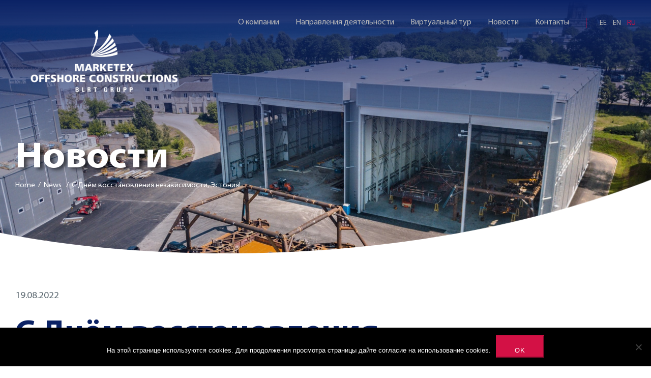

--- FILE ---
content_type: text/html; charset=UTF-8
request_url: https://moc.ee/ru/news-list/s-dnjom-vosstanovlenija-nezavisimosti-jestonija/
body_size: 65734
content:
<!doctype html>
<html lang="ru-RU">
<head>
    <meta charset="UTF-8">
    <meta name="viewport" content="width=device-width, initial-scale=1">
    <link rel="profile" href="https://gmpg.org/xfn/11">

	<title>С Днём восстановления независимости, Эстония! &#8212; Marketex Offshore Constructions</title>
<meta name='robots' content='max-image-preview:large' />
<link rel="alternate" hreflang="et" href="https://moc.ee/et/news-list/eesti-palju-onne-taasiseseisvumispaeva-puhul/" />
<link rel="alternate" hreflang="en" href="https://moc.ee/en/news-list/happy-independence-restoration-day-estonia/" />
<link rel="alternate" hreflang="ru" href="https://moc.ee/ru/news-list/s-dnjom-vosstanovlenija-nezavisimosti-jestonija/" />
<link rel="alternate" hreflang="x-default" href="https://moc.ee/en/news-list/happy-independence-restoration-day-estonia/" />

<!-- Google Tag Manager for WordPress by gtm4wp.com -->
<script data-cfasync="false" data-pagespeed-no-defer>
	var gtm4wp_datalayer_name = "dataLayer";
	var dataLayer = dataLayer || [];
</script>
<!-- End Google Tag Manager for WordPress by gtm4wp.com --><link rel="alternate" title="oEmbed (JSON)" type="application/json+oembed" href="https://moc.ee/ru/wp-json/oembed/1.0/embed?url=https%3A%2F%2Fmoc.ee%2Fru%2Fnews-list%2Fs-dnjom-vosstanovlenija-nezavisimosti-jestonija%2F" />
<link rel="alternate" title="oEmbed (XML)" type="text/xml+oembed" href="https://moc.ee/ru/wp-json/oembed/1.0/embed?url=https%3A%2F%2Fmoc.ee%2Fru%2Fnews-list%2Fs-dnjom-vosstanovlenija-nezavisimosti-jestonija%2F&#038;format=xml" />
<style id='wp-img-auto-sizes-contain-inline-css' type='text/css'>
img:is([sizes=auto i],[sizes^="auto," i]){contain-intrinsic-size:3000px 1500px}
/*# sourceURL=wp-img-auto-sizes-contain-inline-css */
</style>
<link rel='stylesheet' id='ggskin-style-css' href='https://moc.ee/wp-content/plugins/garden-gnome-package/include/ggskin.css?ver=6.9' type='text/css' media='all' />
<link rel='stylesheet' id='twb-open-sans-css' href='https://fonts.googleapis.com/css?family=Open+Sans%3A300%2C400%2C500%2C600%2C700%2C800&#038;display=swap&#038;ver=6.9' type='text/css' media='all' />
<link rel='stylesheet' id='twbbwg-global-css' href='https://moc.ee/wp-content/plugins/photo-gallery/booster/assets/css/global.css?ver=1.0.0' type='text/css' media='all' />
<style id='wp-emoji-styles-inline-css' type='text/css'>

	img.wp-smiley, img.emoji {
		display: inline !important;
		border: none !important;
		box-shadow: none !important;
		height: 1em !important;
		width: 1em !important;
		margin: 0 0.07em !important;
		vertical-align: -0.1em !important;
		background: none !important;
		padding: 0 !important;
	}
/*# sourceURL=wp-emoji-styles-inline-css */
</style>
<link rel='stylesheet' id='wp-block-library-css' href='https://moc.ee/wp-includes/css/dist/block-library/style.min.css?ver=6.9' type='text/css' media='all' />
<style id='global-styles-inline-css' type='text/css'>
:root{--wp--preset--aspect-ratio--square: 1;--wp--preset--aspect-ratio--4-3: 4/3;--wp--preset--aspect-ratio--3-4: 3/4;--wp--preset--aspect-ratio--3-2: 3/2;--wp--preset--aspect-ratio--2-3: 2/3;--wp--preset--aspect-ratio--16-9: 16/9;--wp--preset--aspect-ratio--9-16: 9/16;--wp--preset--color--black: #000000;--wp--preset--color--cyan-bluish-gray: #abb8c3;--wp--preset--color--white: #ffffff;--wp--preset--color--pale-pink: #f78da7;--wp--preset--color--vivid-red: #cf2e2e;--wp--preset--color--luminous-vivid-orange: #ff6900;--wp--preset--color--luminous-vivid-amber: #fcb900;--wp--preset--color--light-green-cyan: #7bdcb5;--wp--preset--color--vivid-green-cyan: #00d084;--wp--preset--color--pale-cyan-blue: #8ed1fc;--wp--preset--color--vivid-cyan-blue: #0693e3;--wp--preset--color--vivid-purple: #9b51e0;--wp--preset--gradient--vivid-cyan-blue-to-vivid-purple: linear-gradient(135deg,rgb(6,147,227) 0%,rgb(155,81,224) 100%);--wp--preset--gradient--light-green-cyan-to-vivid-green-cyan: linear-gradient(135deg,rgb(122,220,180) 0%,rgb(0,208,130) 100%);--wp--preset--gradient--luminous-vivid-amber-to-luminous-vivid-orange: linear-gradient(135deg,rgb(252,185,0) 0%,rgb(255,105,0) 100%);--wp--preset--gradient--luminous-vivid-orange-to-vivid-red: linear-gradient(135deg,rgb(255,105,0) 0%,rgb(207,46,46) 100%);--wp--preset--gradient--very-light-gray-to-cyan-bluish-gray: linear-gradient(135deg,rgb(238,238,238) 0%,rgb(169,184,195) 100%);--wp--preset--gradient--cool-to-warm-spectrum: linear-gradient(135deg,rgb(74,234,220) 0%,rgb(151,120,209) 20%,rgb(207,42,186) 40%,rgb(238,44,130) 60%,rgb(251,105,98) 80%,rgb(254,248,76) 100%);--wp--preset--gradient--blush-light-purple: linear-gradient(135deg,rgb(255,206,236) 0%,rgb(152,150,240) 100%);--wp--preset--gradient--blush-bordeaux: linear-gradient(135deg,rgb(254,205,165) 0%,rgb(254,45,45) 50%,rgb(107,0,62) 100%);--wp--preset--gradient--luminous-dusk: linear-gradient(135deg,rgb(255,203,112) 0%,rgb(199,81,192) 50%,rgb(65,88,208) 100%);--wp--preset--gradient--pale-ocean: linear-gradient(135deg,rgb(255,245,203) 0%,rgb(182,227,212) 50%,rgb(51,167,181) 100%);--wp--preset--gradient--electric-grass: linear-gradient(135deg,rgb(202,248,128) 0%,rgb(113,206,126) 100%);--wp--preset--gradient--midnight: linear-gradient(135deg,rgb(2,3,129) 0%,rgb(40,116,252) 100%);--wp--preset--font-size--small: 13px;--wp--preset--font-size--medium: 20px;--wp--preset--font-size--large: 36px;--wp--preset--font-size--x-large: 42px;--wp--preset--spacing--20: 0.44rem;--wp--preset--spacing--30: 0.67rem;--wp--preset--spacing--40: 1rem;--wp--preset--spacing--50: 1.5rem;--wp--preset--spacing--60: 2.25rem;--wp--preset--spacing--70: 3.38rem;--wp--preset--spacing--80: 5.06rem;--wp--preset--shadow--natural: 6px 6px 9px rgba(0, 0, 0, 0.2);--wp--preset--shadow--deep: 12px 12px 50px rgba(0, 0, 0, 0.4);--wp--preset--shadow--sharp: 6px 6px 0px rgba(0, 0, 0, 0.2);--wp--preset--shadow--outlined: 6px 6px 0px -3px rgb(255, 255, 255), 6px 6px rgb(0, 0, 0);--wp--preset--shadow--crisp: 6px 6px 0px rgb(0, 0, 0);}:where(.is-layout-flex){gap: 0.5em;}:where(.is-layout-grid){gap: 0.5em;}body .is-layout-flex{display: flex;}.is-layout-flex{flex-wrap: wrap;align-items: center;}.is-layout-flex > :is(*, div){margin: 0;}body .is-layout-grid{display: grid;}.is-layout-grid > :is(*, div){margin: 0;}:where(.wp-block-columns.is-layout-flex){gap: 2em;}:where(.wp-block-columns.is-layout-grid){gap: 2em;}:where(.wp-block-post-template.is-layout-flex){gap: 1.25em;}:where(.wp-block-post-template.is-layout-grid){gap: 1.25em;}.has-black-color{color: var(--wp--preset--color--black) !important;}.has-cyan-bluish-gray-color{color: var(--wp--preset--color--cyan-bluish-gray) !important;}.has-white-color{color: var(--wp--preset--color--white) !important;}.has-pale-pink-color{color: var(--wp--preset--color--pale-pink) !important;}.has-vivid-red-color{color: var(--wp--preset--color--vivid-red) !important;}.has-luminous-vivid-orange-color{color: var(--wp--preset--color--luminous-vivid-orange) !important;}.has-luminous-vivid-amber-color{color: var(--wp--preset--color--luminous-vivid-amber) !important;}.has-light-green-cyan-color{color: var(--wp--preset--color--light-green-cyan) !important;}.has-vivid-green-cyan-color{color: var(--wp--preset--color--vivid-green-cyan) !important;}.has-pale-cyan-blue-color{color: var(--wp--preset--color--pale-cyan-blue) !important;}.has-vivid-cyan-blue-color{color: var(--wp--preset--color--vivid-cyan-blue) !important;}.has-vivid-purple-color{color: var(--wp--preset--color--vivid-purple) !important;}.has-black-background-color{background-color: var(--wp--preset--color--black) !important;}.has-cyan-bluish-gray-background-color{background-color: var(--wp--preset--color--cyan-bluish-gray) !important;}.has-white-background-color{background-color: var(--wp--preset--color--white) !important;}.has-pale-pink-background-color{background-color: var(--wp--preset--color--pale-pink) !important;}.has-vivid-red-background-color{background-color: var(--wp--preset--color--vivid-red) !important;}.has-luminous-vivid-orange-background-color{background-color: var(--wp--preset--color--luminous-vivid-orange) !important;}.has-luminous-vivid-amber-background-color{background-color: var(--wp--preset--color--luminous-vivid-amber) !important;}.has-light-green-cyan-background-color{background-color: var(--wp--preset--color--light-green-cyan) !important;}.has-vivid-green-cyan-background-color{background-color: var(--wp--preset--color--vivid-green-cyan) !important;}.has-pale-cyan-blue-background-color{background-color: var(--wp--preset--color--pale-cyan-blue) !important;}.has-vivid-cyan-blue-background-color{background-color: var(--wp--preset--color--vivid-cyan-blue) !important;}.has-vivid-purple-background-color{background-color: var(--wp--preset--color--vivid-purple) !important;}.has-black-border-color{border-color: var(--wp--preset--color--black) !important;}.has-cyan-bluish-gray-border-color{border-color: var(--wp--preset--color--cyan-bluish-gray) !important;}.has-white-border-color{border-color: var(--wp--preset--color--white) !important;}.has-pale-pink-border-color{border-color: var(--wp--preset--color--pale-pink) !important;}.has-vivid-red-border-color{border-color: var(--wp--preset--color--vivid-red) !important;}.has-luminous-vivid-orange-border-color{border-color: var(--wp--preset--color--luminous-vivid-orange) !important;}.has-luminous-vivid-amber-border-color{border-color: var(--wp--preset--color--luminous-vivid-amber) !important;}.has-light-green-cyan-border-color{border-color: var(--wp--preset--color--light-green-cyan) !important;}.has-vivid-green-cyan-border-color{border-color: var(--wp--preset--color--vivid-green-cyan) !important;}.has-pale-cyan-blue-border-color{border-color: var(--wp--preset--color--pale-cyan-blue) !important;}.has-vivid-cyan-blue-border-color{border-color: var(--wp--preset--color--vivid-cyan-blue) !important;}.has-vivid-purple-border-color{border-color: var(--wp--preset--color--vivid-purple) !important;}.has-vivid-cyan-blue-to-vivid-purple-gradient-background{background: var(--wp--preset--gradient--vivid-cyan-blue-to-vivid-purple) !important;}.has-light-green-cyan-to-vivid-green-cyan-gradient-background{background: var(--wp--preset--gradient--light-green-cyan-to-vivid-green-cyan) !important;}.has-luminous-vivid-amber-to-luminous-vivid-orange-gradient-background{background: var(--wp--preset--gradient--luminous-vivid-amber-to-luminous-vivid-orange) !important;}.has-luminous-vivid-orange-to-vivid-red-gradient-background{background: var(--wp--preset--gradient--luminous-vivid-orange-to-vivid-red) !important;}.has-very-light-gray-to-cyan-bluish-gray-gradient-background{background: var(--wp--preset--gradient--very-light-gray-to-cyan-bluish-gray) !important;}.has-cool-to-warm-spectrum-gradient-background{background: var(--wp--preset--gradient--cool-to-warm-spectrum) !important;}.has-blush-light-purple-gradient-background{background: var(--wp--preset--gradient--blush-light-purple) !important;}.has-blush-bordeaux-gradient-background{background: var(--wp--preset--gradient--blush-bordeaux) !important;}.has-luminous-dusk-gradient-background{background: var(--wp--preset--gradient--luminous-dusk) !important;}.has-pale-ocean-gradient-background{background: var(--wp--preset--gradient--pale-ocean) !important;}.has-electric-grass-gradient-background{background: var(--wp--preset--gradient--electric-grass) !important;}.has-midnight-gradient-background{background: var(--wp--preset--gradient--midnight) !important;}.has-small-font-size{font-size: var(--wp--preset--font-size--small) !important;}.has-medium-font-size{font-size: var(--wp--preset--font-size--medium) !important;}.has-large-font-size{font-size: var(--wp--preset--font-size--large) !important;}.has-x-large-font-size{font-size: var(--wp--preset--font-size--x-large) !important;}
/*# sourceURL=global-styles-inline-css */
</style>

<style id='classic-theme-styles-inline-css' type='text/css'>
/*! This file is auto-generated */
.wp-block-button__link{color:#fff;background-color:#32373c;border-radius:9999px;box-shadow:none;text-decoration:none;padding:calc(.667em + 2px) calc(1.333em + 2px);font-size:1.125em}.wp-block-file__button{background:#32373c;color:#fff;text-decoration:none}
/*# sourceURL=/wp-includes/css/classic-themes.min.css */
</style>
<link rel='stylesheet' id='contact-form-7-css' href='https://moc.ee/wp-content/plugins/contact-form-7/includes/css/styles.css?ver=6.1.4' type='text/css' media='all' />
<link rel='stylesheet' id='cookie-notice-front-css' href='https://moc.ee/wp-content/plugins/cookie-notice/css/front.min.css?ver=2.5.11' type='text/css' media='all' />
<link rel='stylesheet' id='wpml-menu-item-0-css' href='https://moc.ee/wp-content/plugins/sitepress-multilingual-cms/templates/language-switchers/menu-item/style.min.css?ver=1' type='text/css' media='all' />
<link rel='stylesheet' id='style-css' href='https://moc.ee/wp-content/themes/blrt/css/style.css?ver=1.1' type='text/css' media='all' />
<script type="text/javascript" src="https://moc.ee/wp-content/themes/blrt/libs/jquery/dist/jquery.min.js?ver=1.1" id="jquery-js"></script>
<script type="text/javascript" src="https://moc.ee/wp-content/plugins/photo-gallery/booster/assets/js/circle-progress.js?ver=1.2.2" id="twbbwg-circle-js"></script>
<script type="text/javascript" id="twbbwg-global-js-extra">
/* <![CDATA[ */
var twb = {"nonce":"380acc86b5","ajax_url":"https://moc.ee/wp-admin/admin-ajax.php","plugin_url":"https://moc.ee/wp-content/plugins/photo-gallery/booster","href":"https://moc.ee/wp-admin/admin.php?page=twbbwg_photo-gallery"};
var twb = {"nonce":"380acc86b5","ajax_url":"https://moc.ee/wp-admin/admin-ajax.php","plugin_url":"https://moc.ee/wp-content/plugins/photo-gallery/booster","href":"https://moc.ee/wp-admin/admin.php?page=twbbwg_photo-gallery"};
//# sourceURL=twbbwg-global-js-extra
/* ]]> */
</script>
<script type="text/javascript" src="https://moc.ee/wp-content/plugins/photo-gallery/booster/assets/js/global.js?ver=1.0.0" id="twbbwg-global-js"></script>
<script type="text/javascript" id="cookie-notice-front-js-before">
/* <![CDATA[ */
var cnArgs = {"ajaxUrl":"https:\/\/moc.ee\/wp-admin\/admin-ajax.php","nonce":"b01e8efb6c","hideEffect":"none","position":"bottom","onScroll":false,"onScrollOffset":100,"onClick":false,"cookieName":"cookie_notice_accepted","cookieTime":2592000,"cookieTimeRejected":2592000,"globalCookie":false,"redirection":false,"cache":false,"revokeCookies":false,"revokeCookiesOpt":"automatic"};

//# sourceURL=cookie-notice-front-js-before
/* ]]> */
</script>
<script type="text/javascript" src="https://moc.ee/wp-content/plugins/cookie-notice/js/front.min.js?ver=2.5.11" id="cookie-notice-front-js"></script>
<link rel="https://api.w.org/" href="https://moc.ee/ru/wp-json/" /><link rel="alternate" title="JSON" type="application/json" href="https://moc.ee/ru/wp-json/wp/v2/news-list/3345" /><link rel="EditURI" type="application/rsd+xml" title="RSD" href="https://moc.ee/xmlrpc.php?rsd" />
<meta name="generator" content="WordPress 6.9" />
<link rel="canonical" href="https://moc.ee/ru/news-list/s-dnjom-vosstanovlenija-nezavisimosti-jestonija/" />
<link rel='shortlink' href='https://moc.ee/ru/?p=3345' />
<meta name="generator" content="WPML ver:4.8.6 stt:1,15,45;" />

<!-- Google Tag Manager for WordPress by gtm4wp.com -->
<!-- GTM Container placement set to manual -->
<script data-cfasync="false" data-pagespeed-no-defer type="text/javascript">
	var dataLayer_content = {"pagePostType":"news-list","pagePostType2":"single-news-list","pagePostAuthor":"dmfomi"};
	dataLayer.push( dataLayer_content );
</script>
<script data-cfasync="false" data-pagespeed-no-defer type="text/javascript">
(function(w,d,s,l,i){w[l]=w[l]||[];w[l].push({'gtm.start':
new Date().getTime(),event:'gtm.js'});var f=d.getElementsByTagName(s)[0],
j=d.createElement(s),dl=l!='dataLayer'?'&l='+l:'';j.async=true;j.src=
'//www.googletagmanager.com/gtm.js?id='+i+dl;f.parentNode.insertBefore(j,f);
})(window,document,'script','dataLayer','GTM-WH8QJWD');
</script>
<!-- End Google Tag Manager for WordPress by gtm4wp.com --><style type="text/css">.recentcomments a{display:inline !important;padding:0 !important;margin:0 !important;}</style><link rel="icon" href="https://moc.ee/wp-content/uploads/2020/05/favicon.ico" sizes="32x32" />
<link rel="icon" href="https://moc.ee/wp-content/uploads/2020/05/favicon.ico" sizes="192x192" />
<link rel="apple-touch-icon" href="https://moc.ee/wp-content/uploads/2020/05/favicon.ico" />
<meta name="msapplication-TileImage" content="https://moc.ee/wp-content/uploads/2020/05/favicon.ico" />
</head>
<body>

<!-- GTM Container placement set to manual -->
<!-- Google Tag Manager (noscript) -->
				<noscript><iframe src="https://www.googletagmanager.com/ns.html?id=GTM-WH8QJWD" height="0" width="0" style="display:none;visibility:hidden" aria-hidden="true"></iframe></noscript>
<!-- End Google Tag Manager (noscript) --><div class="mobile-additional-content hide">

    <div class="mob-nav-top-line">
        <div class="adresas">
            <a href="tel: +372 610 2408">
                <i class="far fa-phone"></i>
            </a>
        </div>
        <div class="mail">
            <a href="/cdn-cgi/l/email-protection#a181c3cdd3d5e1cccec28fc4c4">
                <i class="far fa-envelope"></i>
            </a>
        </div>
        <div class="adresas">
            <a href="https://www.google.lt/maps/search/https://www.google.com/maps/place/BLRT+Grupp+AS/@59.4629516,24.6601399,15z/data=!4m5!3m4!1s0x0:0x2f50456574f46819!8m2!3d59.4629516!4d24.6601399">
                <i class="far fa-map-marker"></i>
            </a>
        </div>
    </div>

    <div class="mob_search">
        <a href="#">
            <i class="far fa-search"></i>
        </a>
    </div>

    <div class="langs-select">

        <select>
						                <option                        value="https://moc.ee/en/news-list/happy-independence-restoration-day-estonia/">En</option>
			                <option                        value="https://moc.ee/et/news-list/eesti-palju-onne-taasiseseisvumispaeva-puhul/">Ee</option>
			                <option selected                        value="https://moc.ee/ru/news-list/s-dnjom-vosstanovlenija-nezavisimosti-jestonija/">Ru</option>
			        </select>

    </div>

</div>

<div id="page">
    <header>
        <div class="container fluid">
            <a class="logo" href="https://moc.ee/ru/">
				<svg xmlns="http://www.w3.org/2000/svg" xmlns:xlink="http://www.w3.org/1999/xlink" width="2518" height="1118" viewBox="0 0 2518 1118">
  <image x="47" y="32" width="2421" height="1025" xlink:href="[data-uri]"/>
</svg>


<!--<svg height="48" viewBox="0 0 1125 123" version="1.1" xmlns="http://www.w3.org/2000/svg">
    <g id="#d31146ff">
        <path fill="#d31146" opacity="1.00" d=" M 31.46 0.00 L 31.74 0.00 C 31.83 2.23 32.07 4.45 32.53 6.63 C 35.91 29.73 29.17 52.90 19.87 73.88 C 14.57 85.92 8.98 97.87 4.39 110.20 C 3.13 112.72 5.45 115.40 7.92 115.78 C 14.20 117.04 20.66 116.94 27.03 117.00 C 59.06 116.47 91.44 111.27 120.88 98.24 C 121.28 102.55 121.67 106.87 122.15 111.17 C 104.46 117.46 85.76 120.54 67.08 121.87 C 47.71 123.06 28.11 122.52 9.00 118.89 C 5.09 118.23 -0.11 115.82 0.59 111.04 C 1.67 106.39 3.80 102.08 5.34 97.58 C 11.96 79.11 20.34 60.84 21.95 41.05 C 22.60 32.08 22.16 22.27 16.78 14.67 C 21.04 9.18 26.51 4.81 31.46 0.00 Z" />
    </g>
    <g id="#ced1d4ff">
        <path fill="#ced1d4" opacity="1.00" d=" M 84.63 17.86 C 88.13 21.83 91.09 26.27 94.00 30.68 C 77.31 60.06 52.56 84.60 23.46 101.68 C 19.89 103.80 16.28 105.89 12.37 107.32 C 13.37 107.46 14.38 107.62 15.38 107.74 L 15.07 106.69 C 29.29 100.98 42.49 92.93 54.72 83.73 C 71.59 70.87 86.60 55.45 98.61 37.94 C 101.43 41.85 103.72 46.14 105.82 50.47 C 84.13 75.09 56.44 94.31 25.80 106.03 C 21.60 107.75 17.19 108.91 13.03 110.72 C 49.29 102.55 82.63 83.33 109.25 57.57 C 111.28 61.61 112.73 65.89 114.31 70.12 C 89.44 90.15 59.74 104.10 28.51 110.70 C 23.37 111.87 18.11 112.42 12.96 113.55 C 50.08 111.90 85.81 98.11 116.57 77.72 C 117.65 82.03 118.69 86.35 119.39 90.74 C 87.35 108.25 50.52 116.63 14.08 115.51 C 11.11 115.25 7.46 115.52 5.37 112.96 C 4.68 109.44 8.69 107.73 10.98 105.95 C 43.39 84.61 70.19 54.08 84.63 17.86 Z" />
    </g>
</svg>
-->            </a>
            <div class="header-content">
                <div class="header-elements">
                    <div class="top-menu-container">
						<ul class="top-menu"><li id="menu-item-2843" class="menu-item menu-item-type-post_type menu-item-object-page menu-item-2843"><a href="https://moc.ee/ru/o-koncerne/">О компании</a></li>
<li id="menu-item-2845" class="menu-item menu-item-type-post_type menu-item-object-page menu-item-2845"><a href="https://moc.ee/ru/napravlenija-dejatelnosti/">Направления деятельности</a></li>
<li id="menu-item-3104" class="menu-item menu-item-type-post_type menu-item-object-page menu-item-3104"><a href="https://moc.ee/ru/virtualnyj-tur/">Виртуальный тур</a></li>
<li id="menu-item-2844" class="menu-item menu-item-type-custom menu-item-object-custom menu-item-2844"><a href="https://moc.ee/ru/novosti/">Новости</a></li>
<li id="menu-item-2846" class="menu-item menu-item-type-post_type menu-item-object-page menu-item-2846"><a href="https://moc.ee/ru/kontakty/">Контакты</a></li>
</ul>                    </div>
                    <div class="langs-menu-container">
						<ul class="langs-menu"><li id="menu-item-wpml-ls-7-et" class="menu-item wpml-ls-slot-7 wpml-ls-item wpml-ls-item-et wpml-ls-menu-item wpml-ls-first-item menu-item-type-wpml_ls_menu_item menu-item-object-wpml_ls_menu_item menu-item-wpml-ls-7-et"><a href="https://moc.ee/et/news-list/eesti-palju-onne-taasiseseisvumispaeva-puhul/" title="Переключиться на Ee" aria-label="Переключиться на Ee" role="menuitem"><span class="wpml-ls-display">Ee</span></a></li>
<li id="menu-item-wpml-ls-7-en" class="menu-item wpml-ls-slot-7 wpml-ls-item wpml-ls-item-en wpml-ls-menu-item menu-item-type-wpml_ls_menu_item menu-item-object-wpml_ls_menu_item menu-item-wpml-ls-7-en"><a href="https://moc.ee/en/news-list/happy-independence-restoration-day-estonia/" title="Переключиться на En" aria-label="Переключиться на En" role="menuitem"><span class="wpml-ls-display">En</span></a></li>
<li id="menu-item-wpml-ls-7-ru" class="menu-item wpml-ls-slot-7 wpml-ls-item wpml-ls-item-ru wpml-ls-current-language wpml-ls-menu-item wpml-ls-last-item menu-item-type-wpml_ls_menu_item menu-item-object-wpml_ls_menu_item menu-item-wpml-ls-7-ru"><a href="https://moc.ee/ru/news-list/s-dnjom-vosstanovlenija-nezavisimosti-jestonija/" role="menuitem"><span class="wpml-ls-display">Ru</span></a></li>
</ul>                    </div>
                </div>
                <nav class="main-menu-container">
					                </nav>
            </div>
        </div>
    </header>
    <main>
	<div id="primary" class="content-area">
		<main id="main" class="site-main">

		
<section class="page-top-photo-section" style="background-image: url(https://moc.ee/wp-content/themes/blrt/images/photos/photo-1.jpg">
    <div class="container">
        <div class="cont">
            <h1>
				Новости            </h1>
            <div class="breadcrumb">
		        <a href="https://moc.ee/ru/" rel="nofollow">Home</a>&nbsp;&nbsp;/&nbsp;&nbsp;News &nbsp;&nbsp;/&nbsp;&nbsp;С Днём восстановления независимости, Эстония!            </div>
        </div>
    </div>
</section>
<section class="social-response-list-container">
    <div class="social-response-list">
				
			            <div>
                <div class="container">
					                        <div class="news-date">
							19.08.2022                        </div>
                        <br>
                        <div class="custom-title-1 blue-color" style="max-width: 768px">
														С Днём восстановления независимости, Эстония!                        </div>
					                    <div class="social-response-list-item">
                        <div class="cont">
							                                <div class="custom-title-1 hide">
																		С Днём восстановления независимости, Эстония!                                </div>
							                            <div>
								<p>20 августа Эстония отмечает 31-ю годовщину восстановления независимости республики.</p>
                            </div>
                        </div>
                        <div class="media">


							                                <img alt="" src="https://moc.ee/wp-content/uploads/2022/08/den-vosst-20.08.22_rus-wpcf_529x409.png">
							                        </div>
                    </div>
                </div>
            </div>
		    </div>
</section>
		</main><!-- #main -->
	</div><!-- #primary -->

</main>
<section class="footer-colls-section">
    <div class="container">
        <div class="footer-colls">


                            <div>

                                            <div class="title">
                            КОНТАКТЫ                        </div>
                        
                    <div class="contacts-menu-container">
                        <ul class="contacts-menu">

                                                            <li>
                                    <a href="https://www.google.com/maps/place/BLRT+Grupp+AS/@59.4629516,24.6601399,15z/data=!4m5!3m4!1s0x0:0x2f50456574f46819!8m2!3d59.4629516!4d24.6601399">
                                        <i class="fa">
                                            <svg viewBox="0 0 9.75 13.84" width="11"
                                                 xmlns="http://www.w3.org/2000/svg">
                                                <path d="M147.134,4565.42a4.894,4.894,0,0,0-6.894,0,5.493,5.493,0,0,0-.458,6.81l3.905,5.61,3.9-5.6A5.5,5.5,0,0,0,147.134,4565.42Zm-3.4,5.15a1.77,1.77,0,1,1,1.78-1.77A1.774,1.774,0,0,1,143.732,4570.57Z"
                                                      transform="translate(-138.813 -4564)"/>
                                            </svg>
                                        </i>
                                        Копли 103, 11712 Таллинн, Эстония                                     </a>
                                </li>
                                                                <li>
                                    <a href="/cdn-cgi/l/email-protection#e68b87948d8392839ec8898080958e899483a6848a9492c88383">
                                        <i class="fa">
                                            <svg viewBox="0 0 11.375 8.94" width="13"
                                                 xmlns="http://www.w3.org/2000/svg">
                                                <path d="M149.172,4610.88a0.955,0.955,0,0,0,.665-0.25l-3.222-3.23c-0.078.06-.153,0.11-0.223,0.16-0.242.18-.437,0.32-0.588,0.42a3.35,3.35,0,0,1-.6.3,1.733,1.733,0,0,1-.7.16h-0.012a1.733,1.733,0,0,1-.7-0.16,3.363,3.363,0,0,1-.6-0.3q-0.225-.15-0.587-0.42c-0.067-.05-0.142-0.1-0.222-0.16l-3.224,3.23a0.958,0.958,0,0,0,.666.25h9.344Zm-9.718-5.51a3.612,3.612,0,0,1-.642-0.55v4.91l2.841-2.85C141.085,4606.49,140.352,4605.98,139.454,4605.37Zm10.1,0c-0.865.59-1.6,1.09-2.2,1.51l2.839,2.85v-4.91A3.839,3.839,0,0,1,149.553,4605.37Zm-0.381-3.44h-9.344a0.906,0.906,0,0,0-.752.33,1.292,1.292,0,0,0-.263.83,1.528,1.528,0,0,0,.349.87,3.19,3.19,0,0,0,.742.73c0.144,0.1.578,0.4,1.3,0.91,0.39,0.27.73,0.5,1.022,0.71q0.373,0.255.641,0.45a0.794,0.794,0,0,1,.094.06c0.046,0.04.1,0.08,0.175,0.13,0.138,0.1.252,0.18,0.343,0.24s0.2,0.13.33,0.21a2.588,2.588,0,0,0,.365.17,0.969,0.969,0,0,0,.318.06h0.012a0.965,0.965,0,0,0,.318-0.06,2.588,2.588,0,0,0,.365-0.17q0.194-.12.33-0.21c0.091-.06.2-0.14,0.343-0.24,0.071-.05.129-0.09,0.175-0.13a0.713,0.713,0,0,1,.095-0.06c0.138-.1.353-0.25,0.642-0.45q0.789-.555,2.328-1.62a3.171,3.171,0,0,0,.775-0.78,1.706,1.706,0,0,0,.31-0.96A1.026,1.026,0,0,0,149.172,4601.93Z"
                                                      transform="translate(-138.813 -4601.94)"/>
                                            </svg>
                                        </i>
                                        <span class="__cf_email__" data-cfemail="b1dcd0c3dad4c5d4c99fded7d7c2d9dec3d4f1d3ddc3c59fd4d4">[email&#160;protected]</span>                                    </a>
                                </li>
                                                                <li>

                                    <a href="tel:+372 610 2535 ">
                                        <i class="fa">
                                            <svg height="13.03" viewBox="0 0 13 13.03" width="13"
                                                 xmlns="http://www.w3.org/2000/svg">
                                                <path d="M150.994,4645.25a0.643,0.643,0,0,1-.193.56l-1.831,1.82a0.978,0.978,0,0,1-.323.23,1.246,1.246,0,0,1-.392.13h-0.083a0.918,0.918,0,0,1-.179.01,6.312,6.312,0,0,1-.846-0.09,6.652,6.652,0,0,1-1.431-.44,12.428,12.428,0,0,1-1.92-1.06,14.3,14.3,0,0,1-2.285-1.93,14.725,14.725,0,0,1-1.6-1.82,12.478,12.478,0,0,1-1.018-1.61,8.478,8.478,0,0,1-.578-1.33,7.434,7.434,0,0,1-.262-1.04A3.432,3.432,0,0,1,138,4638c0.009-.17.014-0.26,0.014-0.28a1.254,1.254,0,0,1,.124-0.39,1.194,1.194,0,0,1,.234-0.33l1.83-1.83a0.6,0.6,0,0,1,.44-0.19,0.5,0.5,0,0,1,.317.1,0.962,0.962,0,0,1,.234.25l1.472,2.81a0.652,0.652,0,0,1,.069.48,0.866,0.866,0,0,1-.234.44l-0.674.68a0.15,0.15,0,0,0-.048.09,0.3,0.3,0,0,0-.021.1,2.538,2.538,0,0,0,.248.66,6.338,6.338,0,0,0,.509.81,8.468,8.468,0,0,0,.977,1.09,8.309,8.309,0,0,0,1.1.99,5.841,5.841,0,0,0,.805.52,2.029,2.029,0,0,0,.5.2l0.172,0.03a0.341,0.341,0,0,0,.179-0.07l0.784-.8a0.876,0.876,0,0,1,.578-0.22,0.674,0.674,0,0,1,.372.09h0.013l2.656,1.57A0.7,0.7,0,0,1,150.994,4645.25Z"
                                                      transform="translate(-138 -4634.97)"/>
                                            </svg>
                                        </i>
                                        +372 610 2535                                     </a>

                                </li>
                                                        </ul>
                    </div>
                </div>

                <div>
                                            <div class="title">
                            ССЫЛКИ                        </div>
                        <div class="two-columns"><ul><li id="menu-item-1104" class="menu-item menu-item-type-post_type menu-item-object-page menu-item-1104"><a href="https://moc.ee/ru/o-koncerne/">О компании</a></li>
<li id="menu-item-1105" class="menu-item menu-item-type-post_type menu-item-object-page menu-item-1105"><a href="https://moc.ee/ru/novosti/">Новости</a></li>
<li id="menu-item-1107" class="menu-item menu-item-type-post_type menu-item-object-page menu-item-1107"><a href="https://moc.ee/ru/kontakty/">Контакты</a></li>
</ul></div>                </div>
                <div>

                                            <div class="title">
                            &nbsp;
                        </div>
                        
                    <ul class="socials">
                                                                            <li>
                                <a href="https://www.linkedin.com/company/marketex-offshore-constructions/about/?viewAsMember=true" target="_blank">
                                    <i class="fab fa-linkedin-in"></i>
                                    Linkedin
                                </a>
                            </li>
                                            </ul>
                </div>
				
				<div>
				 <!--<img style="width: 60px;height: auto;margin-top: 35px;" src="https://moc.ee/wp-content/uploads/2022/05/peresobralik-2021_silver.png">-->
				</div>

                
        </div>
</section>
<footer>
    <div class="container">
        <div class="footer-content">
            <div>
                © <script data-cfasync="false" src="/cdn-cgi/scripts/5c5dd728/cloudflare-static/email-decode.min.js"></script><script>document.write(new Date().getFullYear());</script> BLRT Grupp. All rights reserved.            </div>
            <div>
            </div>
        </div>
    </div>
</footer>
<a class="scrollTop scroll-to" href="#page">
    <i class="far fa-angle-up"></i>
</a>
</div>
<script type="speculationrules">
{"prefetch":[{"source":"document","where":{"and":[{"href_matches":"/ru/*"},{"not":{"href_matches":["/wp-*.php","/wp-admin/*","/wp-content/uploads/*","/wp-content/*","/wp-content/plugins/*","/wp-content/themes/blrt/*","/ru/*\\?(.+)"]}},{"not":{"selector_matches":"a[rel~=\"nofollow\"]"}},{"not":{"selector_matches":".no-prefetch, .no-prefetch a"}}]},"eagerness":"conservative"}]}
</script>
<script type="text/javascript" src="https://moc.ee/wp-includes/js/dist/hooks.min.js?ver=dd5603f07f9220ed27f1" id="wp-hooks-js"></script>
<script type="text/javascript" src="https://moc.ee/wp-includes/js/dist/i18n.min.js?ver=c26c3dc7bed366793375" id="wp-i18n-js"></script>
<script type="text/javascript" id="wp-i18n-js-after">
/* <![CDATA[ */
wp.i18n.setLocaleData( { 'text direction\u0004ltr': [ 'ltr' ] } );
//# sourceURL=wp-i18n-js-after
/* ]]> */
</script>
<script type="text/javascript" src="https://moc.ee/wp-content/plugins/contact-form-7/includes/swv/js/index.js?ver=6.1.4" id="swv-js"></script>
<script type="text/javascript" id="contact-form-7-js-translations">
/* <![CDATA[ */
( function( domain, translations ) {
	var localeData = translations.locale_data[ domain ] || translations.locale_data.messages;
	localeData[""].domain = domain;
	wp.i18n.setLocaleData( localeData, domain );
} )( "contact-form-7", {"translation-revision-date":"2025-09-30 08:46:06+0000","generator":"GlotPress\/4.0.1","domain":"messages","locale_data":{"messages":{"":{"domain":"messages","plural-forms":"nplurals=3; plural=(n % 10 == 1 && n % 100 != 11) ? 0 : ((n % 10 >= 2 && n % 10 <= 4 && (n % 100 < 12 || n % 100 > 14)) ? 1 : 2);","lang":"ru"},"This contact form is placed in the wrong place.":["\u042d\u0442\u0430 \u043a\u043e\u043d\u0442\u0430\u043a\u0442\u043d\u0430\u044f \u0444\u043e\u0440\u043c\u0430 \u0440\u0430\u0437\u043c\u0435\u0449\u0435\u043d\u0430 \u0432 \u043d\u0435\u043f\u0440\u0430\u0432\u0438\u043b\u044c\u043d\u043e\u043c \u043c\u0435\u0441\u0442\u0435."],"Error:":["\u041e\u0448\u0438\u0431\u043a\u0430:"]}},"comment":{"reference":"includes\/js\/index.js"}} );
//# sourceURL=contact-form-7-js-translations
/* ]]> */
</script>
<script type="text/javascript" id="contact-form-7-js-before">
/* <![CDATA[ */
var wpcf7 = {
    "api": {
        "root": "https:\/\/moc.ee\/ru\/wp-json\/",
        "namespace": "contact-form-7\/v1"
    }
};
//# sourceURL=contact-form-7-js-before
/* ]]> */
</script>
<script type="text/javascript" src="https://moc.ee/wp-content/plugins/contact-form-7/includes/js/index.js?ver=6.1.4" id="contact-form-7-js"></script>
<script type="text/javascript" src="https://moc.ee/wp-content/plugins/duracelltomi-google-tag-manager/dist/js/gtm4wp-contact-form-7-tracker.js?ver=1.22.3" id="gtm4wp-contact-form-7-tracker-js"></script>
<script type="text/javascript" src="https://moc.ee/wp-content/plugins/duracelltomi-google-tag-manager/dist/js/gtm4wp-form-move-tracker.js?ver=1.22.3" id="gtm4wp-form-move-tracker-js"></script>
<script type="text/javascript" src="https://moc.ee/wp-content/themes/blrt/libs/fancybox/dist/jquery.fancybox.min.js?ver=1.1" id="fancybox-js"></script>
<script type="text/javascript" src="https://moc.ee/wp-content/themes/blrt/libs/TurnWheel/jReject/js/jquery.reject.js?ver=1.1" id="reject-js"></script>
<script type="text/javascript" src="https://moc.ee/wp-content/themes/blrt/libs/Swiper/dist/js/swiper.min.js?ver=1.1" id="swiper-js"></script>
<script type="text/javascript" src="https://moc.ee/wp-content/themes/blrt/js/modernizr.js?ver=1.1" id="modernizer-js"></script>
<script type="text/javascript" src="https://moc.ee/wp-content/themes/blrt/js/buildmobile.js?ver=1.1" id="buildmobile-js"></script>
<script type="text/javascript" src="https://moc.ee/wp-content/themes/blrt/js/general.js?ver=1.1" id="general-js"></script>
<script id="wp-emoji-settings" type="application/json">
{"baseUrl":"https://s.w.org/images/core/emoji/17.0.2/72x72/","ext":".png","svgUrl":"https://s.w.org/images/core/emoji/17.0.2/svg/","svgExt":".svg","source":{"concatemoji":"https://moc.ee/wp-includes/js/wp-emoji-release.min.js?ver=6.9"}}
</script>
<script type="module">
/* <![CDATA[ */
/*! This file is auto-generated */
const a=JSON.parse(document.getElementById("wp-emoji-settings").textContent),o=(window._wpemojiSettings=a,"wpEmojiSettingsSupports"),s=["flag","emoji"];function i(e){try{var t={supportTests:e,timestamp:(new Date).valueOf()};sessionStorage.setItem(o,JSON.stringify(t))}catch(e){}}function c(e,t,n){e.clearRect(0,0,e.canvas.width,e.canvas.height),e.fillText(t,0,0);t=new Uint32Array(e.getImageData(0,0,e.canvas.width,e.canvas.height).data);e.clearRect(0,0,e.canvas.width,e.canvas.height),e.fillText(n,0,0);const a=new Uint32Array(e.getImageData(0,0,e.canvas.width,e.canvas.height).data);return t.every((e,t)=>e===a[t])}function p(e,t){e.clearRect(0,0,e.canvas.width,e.canvas.height),e.fillText(t,0,0);var n=e.getImageData(16,16,1,1);for(let e=0;e<n.data.length;e++)if(0!==n.data[e])return!1;return!0}function u(e,t,n,a){switch(t){case"flag":return n(e,"\ud83c\udff3\ufe0f\u200d\u26a7\ufe0f","\ud83c\udff3\ufe0f\u200b\u26a7\ufe0f")?!1:!n(e,"\ud83c\udde8\ud83c\uddf6","\ud83c\udde8\u200b\ud83c\uddf6")&&!n(e,"\ud83c\udff4\udb40\udc67\udb40\udc62\udb40\udc65\udb40\udc6e\udb40\udc67\udb40\udc7f","\ud83c\udff4\u200b\udb40\udc67\u200b\udb40\udc62\u200b\udb40\udc65\u200b\udb40\udc6e\u200b\udb40\udc67\u200b\udb40\udc7f");case"emoji":return!a(e,"\ud83e\u1fac8")}return!1}function f(e,t,n,a){let r;const o=(r="undefined"!=typeof WorkerGlobalScope&&self instanceof WorkerGlobalScope?new OffscreenCanvas(300,150):document.createElement("canvas")).getContext("2d",{willReadFrequently:!0}),s=(o.textBaseline="top",o.font="600 32px Arial",{});return e.forEach(e=>{s[e]=t(o,e,n,a)}),s}function r(e){var t=document.createElement("script");t.src=e,t.defer=!0,document.head.appendChild(t)}a.supports={everything:!0,everythingExceptFlag:!0},new Promise(t=>{let n=function(){try{var e=JSON.parse(sessionStorage.getItem(o));if("object"==typeof e&&"number"==typeof e.timestamp&&(new Date).valueOf()<e.timestamp+604800&&"object"==typeof e.supportTests)return e.supportTests}catch(e){}return null}();if(!n){if("undefined"!=typeof Worker&&"undefined"!=typeof OffscreenCanvas&&"undefined"!=typeof URL&&URL.createObjectURL&&"undefined"!=typeof Blob)try{var e="postMessage("+f.toString()+"("+[JSON.stringify(s),u.toString(),c.toString(),p.toString()].join(",")+"));",a=new Blob([e],{type:"text/javascript"});const r=new Worker(URL.createObjectURL(a),{name:"wpTestEmojiSupports"});return void(r.onmessage=e=>{i(n=e.data),r.terminate(),t(n)})}catch(e){}i(n=f(s,u,c,p))}t(n)}).then(e=>{for(const n in e)a.supports[n]=e[n],a.supports.everything=a.supports.everything&&a.supports[n],"flag"!==n&&(a.supports.everythingExceptFlag=a.supports.everythingExceptFlag&&a.supports[n]);var t;a.supports.everythingExceptFlag=a.supports.everythingExceptFlag&&!a.supports.flag,a.supports.everything||((t=a.source||{}).concatemoji?r(t.concatemoji):t.wpemoji&&t.twemoji&&(r(t.twemoji),r(t.wpemoji)))});
//# sourceURL=https://moc.ee/wp-includes/js/wp-emoji-loader.min.js
/* ]]> */
</script>

		<!-- Cookie Notice plugin v2.5.11 by Hu-manity.co https://hu-manity.co/ -->
		<div id="cookie-notice" role="dialog" class="cookie-notice-hidden cookie-revoke-hidden cn-position-bottom" aria-label="Cookie Notice" style="background-color: rgba(0,0,0,1);"><div class="cookie-notice-container" style="color: #fff"><span id="cn-notice-text" class="cn-text-container">На этой странице используются cookies. Для продолжения просмотра страницы дайте согласие на использование cookies.</span><span id="cn-notice-buttons" class="cn-buttons-container"><button id="cn-accept-cookie" data-cookie-set="accept" class="cn-set-cookie cn-button cn-button-custom ext_button red-style uppercase" aria-label="Ok">Ok</button></span><button type="button" id="cn-close-notice" data-cookie-set="accept" class="cn-close-icon" aria-label="No"></button></div>
			
		</div>
		<!-- / Cookie Notice plugin -->
<script defer src="https://static.cloudflareinsights.com/beacon.min.js/vcd15cbe7772f49c399c6a5babf22c1241717689176015" integrity="sha512-ZpsOmlRQV6y907TI0dKBHq9Md29nnaEIPlkf84rnaERnq6zvWvPUqr2ft8M1aS28oN72PdrCzSjY4U6VaAw1EQ==" data-cf-beacon='{"version":"2024.11.0","token":"cc698320a8a94c7f8accfe01f72e6f50","r":1,"server_timing":{"name":{"cfCacheStatus":true,"cfEdge":true,"cfExtPri":true,"cfL4":true,"cfOrigin":true,"cfSpeedBrain":true},"location_startswith":null}}' crossorigin="anonymous"></script>
</body>
</html>

--- FILE ---
content_type: text/css
request_url: https://moc.ee/wp-content/themes/blrt/css/style.css?ver=1.1
body_size: 10270
content:
/*
* Prefixed by https://autoprefixer.github.io
* PostCSS: v7.0.29,
* Autoprefixer: v9.7.6
* Browsers: last 4 version
*/

@import '../libs/pure/pure-min.css';
@import '../libs/pure/grids-responsive-min.css';
@import '../css/pure-extend.css';
@import '../css/extra.css';
@import '../js/johndyer-mediaelement/build/mediaelementplayer.min.css';
@import '../libs/Swiper/dist/css/swiper.min.css';
@import '../libs/fontawesome-pro-5.7.2-web/css/all.min.css';
@import '../libs/TurnWheel/jReject/css/jquery.reject.css';
@import '../libs/fancybox/dist/jquery.fancybox.min.css';
@import '../fonts/MyriadPro/stylesheet.css';

html {
    height: 100%;
}

body {
    min-height: 100vh;
    color: #5d6a72;
    font-weight: normal;
    font-family: 'Myriad Pro';
    font-size: 18px;
    line-height: 1.5;
    display: -webkit-box;
    display: -ms-flexbox;
    display: flex;
    -webkit-box-orient: vertical;
    -webkit-box-direction: normal;
    -ms-flex-direction: column;
    flex-direction: column;
}

a {
    text-decoration: none;
    outline: none;
    color: #d31145;
    -webkit-transition: all ease 0.3s;
    -o-transition: all ease 0.3s;
    transition: all ease 0.3s;
}

a:hover {
    text-decoration: none;
    color: #000;
}

#page {
    min-height: 100vh;
    position: relative;
    overflow: hidden;
    display: -webkit-box;
    display: -ms-flexbox;
    display: flex;
    -webkit-box-orient: vertical;
    -webkit-box-direction: normal;
    -ms-flex-direction: column;
    flex-direction: column;
    -webkit-box-flex: 1;
    -ms-flex: auto;
    flex: auto;
}

div.container.fluid {
    width: 100%;
    padding: 0 30px;
}

footer {
    height: 74px;
    clear: both;
    position: relative;
    z-index: 3;
    display: -webkit-box;
    display: -ms-flexbox;
    display: flex;
    -webkit-box-align: center;
    -ms-flex-align: center;
    align-items: center;
    border-top: 1px solid rgba(0, 0, 0, .05);
    font-size: 14px;
    color: #5d6a72;
    opacity: .7;
}

footer .container {
    padding-right: 85px;
}

footer a {
    color: #5d6a72;
}

div.footer-content {
    display: -webkit-box;
    display: -ms-flexbox;
    display: flex;
    -webkit-box-align: center;
    -ms-flex-align: center;
    align-items: center;
    -webkit-box-pack: justify;
    -ms-flex-pack: justify;
    justify-content: space-between;
}

header {
    position: absolute;
    left: 0;
    top: 0;
    right: 0;
    z-index: 222;
}

header > .container {
    position: relative;
    height: 100%;
}

main {
    -webkit-box-flex: 1;
    -ms-flex: auto;
    flex: auto;
    -ms-flex-positive: 1;
    flex-grow: 1;
    position: relative;
    z-index: 1;
}

div.header-content {
    position: relative;
    height: 100%;
    display: -webkit-box;
    display: -ms-flexbox;
    display: flex;
    -webkit-box-orient: vertical;
    -webkit-box-direction: normal;
    -ms-flex-direction: column;
    flex-direction: column;
    -webkit-box-align: end;
    -ms-flex-align: end;
    align-items: flex-end;
    padding: 23px 0 0;
}

div.header-content > * {
    display: -webkit-box;
    display: -ms-flexbox;
    display: flex;
}

a.logo {
    display: -webkit-box;
    display: -ms-flexbox;
    display: flex;
    width: 300px;
    position: absolute;
    left: 55px;
    top: 55px;
    z-index: 15;
    color: #fff;
}

a.logo img,
a.logo svg {
    display: block;
    width: 100%;
    height: auto;
    -webkit-transition: all ease 0.3s;
    -o-transition: all ease 0.3s;
    transition: all ease 0.3s;
}

a.logo svg + svg {
    position: absolute;
    left: 0;
    top: 79px;
    width: 318px;
    opacity: 0;
}

aside {
    min-width: 300px;
    -ms-flex-preferred-size: 300px;
    flex-basis: 300px;
}

div.mainbar {
    background: #b0b0f0;
}

section {
    padding: 55px 0;
}

div.index-swiper-container {
    -webkit-mask-image: url("../images/misc/dec-2.svg");
    mask-image: url("../images/misc/dec-2.svg");
    -webkit-mask-size: 100% 100%;
    mask-size: 100% 100%;
    -webkit-mask-position: 0 0;
    mask-position: 0 0;
    z-index: 22;
    max-height: 600px;
}

div.index-swiper-container {
    position: relative;
}

div.index-swiper-container .swiper-pagination {
    left: 0;
    right: 0;
    bottom: 60px;
}

div.index-swiper-container .swiper-pagination * {
    margin: 0 7px;
    background: #fff;
    -webkit-transition: all ease 0.3s;
    -o-transition: all ease 0.3s;
    transition: all ease 0.3s;
    width: 10px;
    height: 10px;
    border-radius: 100%;
    cursor: pointer;
}

div.index-swiper .swiper-slide .photo {
    width: 100%;
    height: auto;
    display: block;
    -o-object-fit: cover;
    object-fit: cover;
    min-height: 700px;
}

div.index-swiper .swiper-slide:before {
    content: '';
    position: absolute;
    left: 0;
    top: 0;
    right: 0;
    height: 305px;
    /* Permalink - use to edit and share this gradient: https://colorzilla.com/gradient-editor/#0b2265+0,0b2265+100&1+0,0+100 */ /* FF3.6-15 */ /* Chrome10-25,Safari5.1-6 */
    background: -webkit-gradient(linear, left top, left bottom, from(rgba(11, 34, 101, 1)), to(rgba(11, 34, 101, 0)));
    background: -o-linear-gradient(top, rgba(11, 34, 101, 1) 0%, rgba(11, 34, 101, 0) 100%);
    background: linear-gradient(to bottom, rgba(11, 34, 101, 1) 0%, rgba(11, 34, 101, 0) 100%); /* W3C, IE10+, FF16+, Chrome26+, Opera12+, Safari7+ */
    filter: progid:DXImageTransform.Microsoft.gradient(startColorstr='#0b2265', endColorstr='#000b2265', GradientType=0); /* IE6-9 */
}

div.index-swiper div.swiper-slide-content {
    position: absolute;
    left: 0;
    right: 0;
    bottom: 0;
    top: 0;
    display: -webkit-box;
    display: -ms-flexbox;
    display: flex;
    -webkit-box-align: center;
    -ms-flex-align: center;
    align-items: center;
    color: #fff;
    font-size: 18px;
    padding: 100px 0 40px;
}

div.index-swiper div.swiper-slide-content .cont {
}

div.index-swiper div.swiper-slide-content h2 {
    font-size: 4em;
    line-height: 1;
}

div.index-swiper div.swiper-slide-content .action {
    margin-top: 30px;
    font-size: 15px;
}

div.index-swiper div.swiper-slide-content .action .ext_button {
    background: #d31145;
}

div.index-swiper div.swiper-slide-content .action .ext_button:hover {
    background: #fff;
    color: #ff074a;
}

div.index-swiper-container .swiper-button-prev,
div.index-swiper-container .swiper-button-next {
    display: -webkit-box;
    display: -ms-flexbox;
    display: flex;
    -webkit-box-align: center;
    -ms-flex-align: center;
    align-items: center;
    -webkit-box-pack: center;
    -ms-flex-pack: center;
    justify-content: center;
    background: none;
    font-size: 28px;
	z-index: 10;
}

div.swiper-carusel-container {
    position: relative;
    padding: 0 84px;
}

div.swiper-carusel .swiper-slide {
    width: auto;
}

div.swiper-carusel .swiper-slide a {
    display: block;
    border: 1px solid #212121;
}

div.swiper-carusel .swiper-slide a img {
    display: block;
    width: 100%;
    height: auto;
}

div.swiper-carusel-container .swiper-button-prev,
div.swiper-carusel-container .swiper-button-next {
    display: -webkit-box;
    display: -ms-flexbox;
    display: flex;
    -webkit-box-align: center;
    -ms-flex-align: center;
    align-items: center;
    -webkit-box-pack: center;
    -ms-flex-pack: center;
    justify-content: center;
    background: none;
	z-index: 10;
}

section.about-us-section {
    position: relative;
    z-index: 2;
    padding-top: 250px;
    margin-top: -180px;
}

section.about-us-section:before {
    content: '';
    width: 900px;
    position: absolute;
    top: 0;
    right: 0;
    bottom: 0;
    background-attachment: fixed;
    background-position: right !important;

}
.webp section.about-us-section:before {
    background: url("../images/misc/dec-3.webp") 0 0 no-repeat;
}

.no-webp section.about-us-section:before {
    background: url("../images/misc/dec-3.png") 0 0 no-repeat;
}

section.about-us-section:after {
    content: '';
    position: absolute;
    right: 0;
    left: 0;
    bottom: 0;
    height: 50%;
    /* Permalink - use to edit and share this gradient: https://colorzilla.com/gradient-editor/#ffffff+0,ffffff+100&0+0,1+100 */ /* FF3.6-15 */ /* Chrome10-25,Safari5.1-6 */
    background: -webkit-gradient(linear, left top, left bottom, from(rgba(255, 255, 255, 0)), to(rgba(255, 255, 255, 1)));
    background: -o-linear-gradient(top, rgba(255, 255, 255, 0) 0%, rgba(255, 255, 255, 1) 100%);
    background: linear-gradient(to bottom, rgba(255, 255, 255, 0) 0%, rgba(255, 255, 255, 1) 100%); /* W3C, IE10+, FF16+, Chrome26+, Opera12+, Safari7+ */
    filter: progid:DXImageTransform.Microsoft.gradient(startColorstr='#00ffffff', endColorstr='#ffffff', GradientType=0); /* IE6-9 */
}

section.about-us-section .container {
    position: relative;
    z-index: 2;
}

section.activities-carusel-section {
    padding-bottom: 0;
}

div.activities-carusel-container {
    position: relative;
    padding: 0;
}

div.activities-carusel {
    padding: 30px 0;
	width: 87%;
}

div.activities-carusel .swiper-slide {
    width: auto;
}

div.activities-carusel-item {
    width: 369px;
    -webkit-transition: all ease 0.6s;
    -o-transition: all ease 0.6s;
    transition: all ease 0.6s;
}

div.swiper-slide-active div.activities-carusel-item {
    /*-webkit-transform: scale(1.1);
    -ms-transform: scale(1.1);
    transform: scale(1.1);*/
    margin: 0 15px;
}

div.activities-carusel-item a {
    display: block;
    position: relative;
    text-align: center;
    font-size: 24px;
    color: #fff;
    line-height: 1.2;
}

div.activities-carusel-item img {
    display: block;
    width: 100%;
    height: auto;
}

div.activities-carusel-item .cont {
    position: absolute;
    left: 0;
    right: 0;
    bottom: 0;
    padding: 35px;
    z-index: 2;
}

div.activities-carusel-item .cont:before {
    content: '';
    position: absolute;
    left: 0;
    right: 0;
    bottom: 0;
    z-index: -1;
    height: calc(100% + 50px);
    /* Permalink - use to edit and share this gradient: https://colorzilla.com/gradient-editor/#0c2366+0,0c2366+100&0+0,1+100 */ /* FF3.6-15 */ /* Chrome10-25,Safari5.1-6 */
    background: -webkit-gradient(linear, left top, left bottom, from(rgba(12, 35, 102, 0)), to(rgba(12, 35, 102, 1)));
    background: -o-linear-gradient(top, rgba(12, 35, 102, 0) 0%, rgba(12, 35, 102, 1) 100%);
    background: linear-gradient(to bottom, rgba(12, 35, 102, 0) 0%, rgba(12, 35, 102, 1) 100%); /* W3C, IE10+, FF16+, Chrome26+, Opera12+, Safari7+ */
    filter: progid:DXImageTransform.Microsoft.gradient(startColorstr='#000c2366', endColorstr='#0c2366', GradientType=0); /* IE6-9 */
}

div.activities-carusel-container .swiper-button-prev,
div.activities-carusel-container .swiper-button-next {
    display: -webkit-box;
    display: -ms-flexbox;
    display: flex;
    -webkit-box-align: center;
    -ms-flex-align: center;
    align-items: center;
    -webkit-box-pack: center;
    -ms-flex-pack: center;
    justify-content: center;
    background: none;
    left: 0;
    width: 60px;
    cursor: pointer;
    font-size: 40px;
    color: #fff;
    margin-top: -75px;
	z-index: 10;
}

div.activities-carusel-container .swiper-button-next {
    left: auto;
    right: 0px;
}

div.activities-carusel-container .swiper-pagination {
    left: 0;
    right: 0;
    top: 100%;
    position: static;
    display: -webkit-box;
    display: -ms-flexbox;
    display: flex;
    -webkit-box-pack: center;
    -ms-flex-pack: center;
    justify-content: center;
    height: 130px;
    -webkit-box-align: center;
    -ms-flex-align: center;
    align-items: center;
	display: none;
}

div.activities-carusel-container .swiper-pagination * {
    width: 10px;
    height: 10px;
    border-radius: 100%;
    -webkit-transition: all ease 0.6s;
    -o-transition: all ease 0.6s;
    transition: all ease 0.6s;
    margin: 0 8px;
    background: #0b2265;

}

div.header-elements {
    display: -webkit-box;
    display: -ms-flexbox;
    display: flex;
    margin: 0 -15px;
    -ms-flex-preferred-size: 44px;
    flex-basis: 44px;
}

div.header-elements > div {
    padding: 0 15px;
    display: -webkit-box;
    display: -ms-flexbox;
    display: flex;
}

section.about-us-section {
}

div.about-content {
    display: -webkit-box;
    display: -ms-flexbox;
    display: flex;
    margin: 0 -30px;
    -webkit-box-align: center;
    -ms-flex-align: center;
    align-items: center;
}

div.about-content > div {
    -webkit-box-flex: 1;
    -ms-flex: 1 1 100%;
    flex: 1 1 100%;
}

div.about-content .cont {
    padding: 0 30px;
    padding-right: 115px !important;
    display: -webkit-box;
    display: -ms-flexbox;
    display: flex;
    -webkit-box-orient: vertical;
    -webkit-box-direction: normal;
    -ms-flex-direction: column;
    flex-direction: column;
    line-height: 1.8;
    position: relative;
    z-index: 2;
}

div.about-content .cont:before {
    /*content: '';
    width: 937px;
    height: 941px;
    background: url("../images/misc/dec-1.svg") 0 0 no-repeat;
    position: absolute;
    left: -450px;
    top: calc(50% - 470px);
    z-index: -1;
    opacity: .04;*/
}

.msie div.about-content .cont > div p {
    width: 100%;
}

div.about-content .action {
    margin-top: 40px;
    font-size: 15px;
}

div.about-content .facts {
    display: -webkit-box;
    display: -ms-flexbox;
    display: flex;
    -webkit-box-orient: vertical;
    -webkit-box-direction: normal;
    -ms-flex-direction: column;
    flex-direction: column;
}

div.about-custom-facts .facts {
	margin-top: 130px;
}

div.about-content .facts > div {
    margin-bottom: 70px;
}

div.about-content .facts > div:last-child {
    margin-bottom: 0;
}

div.about-custom-facts .facts > div {
    margin-bottom: 70px;
}
/*
div.about-custom-facts .facts > div:nth-child(2) {
    margin-left: 5%;
}*/

div.fact {
    display: -webkit-box;
    display: -ms-flexbox;
    display: flex;
    font-size: 40px;
    color: #0b2265;
    -webkit-box-align: center;
    -ms-flex-align: center;
    align-items: center;
    line-height: 1.1;
    justify-content: flex-start;
}

.about-custom-facts > .facts > div > div.fact {
    line-height: 0.1;
}

div.fact .ico {
    color: #d31145;
    display: -webkit-box;
    display: -ms-flexbox;
    display: flex;
    min-width: 90px;
    width: 90px;
}

div.fact .vler {
    min-width: 1px;
    -webkit-box-flex: 1;
    -ms-flex: auto;
    flex: auto;
    display: -webkit-box;
    display: -ms-flexbox;
    display: flex;
    -webkit-box-orient: vertical;
    -webkit-box-direction: normal;
    -ms-flex-direction: column;
    flex-direction: column;
}

div.fact .vler strong {
    font-size: 1.5em;
    color: #d31145;
}

section.responsibility-content-section {
    -webkit-mask-image: url("../images/misc/dec-2-reflect.svg");
    mask-image: url("../images/misc/dec-2-reflect.svg");
    -webkit-mask-size: 100% 100%;
    mask-size: 100% 100%;
    -webkit-mask-position: 0 0;
    mask-position: 0 0;
    z-index: 22;
    background: #fff;
    position: relative;
    padding-bottom: 150px;
}

section.responsibility-content-section:before {
    content: '';
    width: 937px;
    height: 941px;
    background: url("../images/misc/dec-1.svg") 0 0 no-repeat;
    position: absolute;
    right: -250px;
    top: calc(50% - 570px);
    z-index: -1;
    opacity: .04;
    -webkit-transform: scaleX(-1);
    -ms-transform: scaleX(-1);
    transform: scaleX(-1);
}

div.responsibility-content {
    display: -webkit-box;
    display: -ms-flexbox;
    display: flex;
    -webkit-box-align: center;
    -ms-flex-align: center;
    align-items: center;
}

div.responsibility-content > div {
    -webkit-box-flex: 1;
    -ms-flex: 1 1 100%;
    flex: 1 1 100%;
}

div.responsibility-content .cont {
    padding-right: 115px;
}

.msie div.responsibility-content .cont > div p {
    width: 100%;
}

div.responsibility-content .cont .action {
    font-size: 15px;
    margin-top: 40px;
}

div.responsibility-list-container {
    padding-left: 115px;
}

div.responsibility-list {
    display: -webkit-box;
    display: -ms-flexbox;
    display: flex;
    -ms-flex-wrap: wrap;
    flex-wrap: wrap;
    margin: -14px -7px 0;
}

div.responsibility-list > div {
    min-width: 50%;
    -ms-flex-preferred-size: 50%;
    flex-basis: 50%;
    margin-top: 14px;
    padding: 0 7px;
    display: -webkit-box;
    display: -ms-flexbox;
    display: flex;
}

.msie div.responsibility-list > div {
    -ms-flex-preferred-size: auto;
    flex-basis: auto;
}


div.responsibility-list-item {
    display: -webkit-box;
    display: -ms-flexbox;
    display: flex;
    -webkit-box-flex: 1;
    -ms-flex: auto;
    flex: auto;
}

div.responsibility-list-item > a {
    display: -webkit-box;
    display: -ms-flexbox;
    display: flex;
    -webkit-box-flex: 1;
    -ms-flex: auto;
    flex: auto;
    -webkit-box-orient: vertical;
    -webkit-box-direction: normal;
    -ms-flex-direction: column;
    flex-direction: column;
    -webkit-box-align: center;
    -ms-flex-align: center;
    align-items: center;
    text-align: center;
    background: #fff;
    -webkit-box-shadow: 0px 0px 44px 0px rgba(0, 0, 0, 0.08);
    box-shadow: 0px 0px 44px 0px rgba(0, 0, 0, 0.08);
    height: 228px;
    position: relative;
    padding: 0 0 40px;
    font-size: 18px;
    text-transform: uppercase;

}

.inside div.responsibility-list > div:nth-child(1) div.responsibility-list-item > a {
    color: #009b77;
}

.inside div.responsibility-list > div:nth-child(1) div.responsibility-list-item > a:hover {
    background: #009b77;
    color: white;
}

.inside div.responsibility-list > div:nth-child(2) div.responsibility-list-item > a {
    color: #007dba;
}

.inside div.responsibility-list > div:nth-child(2) div.responsibility-list-item > a:hover {
    background: #007dba;
    color: white;
}

.inside div.responsibility-list > div:nth-child(4) div.responsibility-list-item > a {
    color: #0d1f61;
}

.inside div.responsibility-list > div:nth-child(4) div.responsibility-list-item > a:hover {
    background: #0d1f61;
    color: white;
}

div.responsibility-list-item .far {
    position: absolute;
    bottom: 0;
    left: 0;
    right: 0;
    height: 40px;
    display: -webkit-box;
    display: -ms-flexbox;
    display: flex;
    -webkit-box-align: center;
    -ms-flex-align: center;
    align-items: center;
    -webkit-box-pack: center;
    -ms-flex-pack: center;
    justify-content: center;
    -webkit-transition: all ease 0.3s;
    -o-transition: all ease 0.3s;
    transition: all ease 0.3s;
    opacity: 0;
}

div.responsibility-list-item .icon {
    -webkit-box-flex: 1;
    -ms-flex: auto;
    flex: auto;
    display: -webkit-box;
    display: -ms-flexbox;
    display: flex;
    -webkit-box-align: center;
    -ms-flex-align: center;
    align-items: center;
}

div.responsibility-list-item .icon svg {
    width: 100px;
    height: 68px;
}

div.responsibility-list-item > a:hover {
    background: #db3f69;
    color: #fff;
}

div.responsibility-list-item > a:hover .far {
    opacity: 1;
}

section.career-content-section {
   // margin-top: -122px;
    padding-top: 178px;
    padding-bottom: 140px;
    background-position: top center;
    background-size: cover;
    background-attachment: fixed;
    position: relative;
    -webkit-mask-image: url("../images/misc/dec-2.svg");
    mask-image: url("../images/misc/dec-2.svg");
    -webkit-mask-size: 100% 100%;
    mask-size: 100% 100%;
    -webkit-mask-position: 0 0;
    mask-position: 0 0;
    z-index: 21;
}

section.career-content-section:before {
    content: '';
    position: absolute;
    left: 0;
    top: 0;
    bottom: 0;
    width: 70%;
    /* Permalink - use to edit and share this gradient: https://colorzilla.com/gradient-editor/#0c2366+0,0c2366+100&1+0,0+100 */ /* FF3.6-15 */ /* Chrome10-25,Safari5.1-6 */
    background: -webkit-gradient(linear, left top, right top, from(rgba(12, 35, 102, 1)), to(rgba(12, 35, 102, 0)));
    background: -o-linear-gradient(left, rgba(12, 35, 102, 1) 0%, rgba(12, 35, 102, 0) 100%);
    background: linear-gradient(to right, rgba(12, 35, 102, 1) 0%, rgba(12, 35, 102, 0) 100%); /* W3C, IE10+, FF16+, Chrome26+, Opera12+, Safari7+ */
    filter: progid:DXImageTransform.Microsoft.gradient(startColorstr='#0c2366', endColorstr='#000c2366', GradientType=1); /* IE6-9 */
    opacity: .9;
}

section.career-content-section .container {
    position: relative;
    z-index: 2;
}

div.career-content {
    display: -webkit-box;
    display: -ms-flexbox;
    display: flex;
    max-width: 50%;
    color: #fff;
    font-size: 18px;
    -webkit-box-orient: vertical;
    -webkit-box-direction: normal;
    -ms-flex-direction: column;
    flex-direction: column;
}

div.career-content .action {
    font-size: 15px;
    margin-top: 50px;
}

div.news-list {
    margin-top: -30px;
}

div.news-list > div {
    display: -webkit-box;
    display: -ms-flexbox;
    display: flex;
    margin-top: 30px;
}

div.news-list-item {
    display: -webkit-box;
    display: -ms-flexbox;
    display: flex;
    -webkit-box-orient: vertical;
    -webkit-box-direction: normal;
    -ms-flex-direction: column;
    flex-direction: column;
    background: #fff;
    -webkit-box-shadow: 0px 0px 44px 0px rgba(0, 0, 0, 0.08);
    box-shadow: 0px 0px 44px 0px rgba(0, 0, 0, 0.08);
    -webkit-box-flex: 1;
    -ms-flex: auto;
    flex: auto;
}


.msie div.news-list-item {
    flex: 1 1 100%;
}

div.news-list-item .photo img {
    display: block;
    width: 100%;
    height: auto;
}

div.news-list-item .cont {
    display: -webkit-box;
    display: -ms-flexbox;
    display: flex;
    -webkit-box-orient: vertical;
    -webkit-box-direction: normal;
    -ms-flex-direction: column;
    flex-direction: column;
    padding: 30px;
    -ms-flex-preferred-size: 243px;
    flex-basis: 243px;
}

div.news-list-item .date {
    font-size: 16px;
    color: #5d6a72;
    margin-bottom: .5em;
}

div.news-list-item .title {
    -webkit-box-flex: 1;
    -ms-flex: auto;
    flex: auto;
    font-size: 22px;
    color: #0b2265;
    line-height: 1.3;
    margin-bottom: .5em;
}

div.news-list-item .title:hover {
    color: #d31145;
}

div.news-list-item .action {
    display: -webkit-box;
    display: -ms-flexbox;
    display: flex;
    font-size: 15px;
    letter-spacing: .1em;
}

div.news-list-item .action a {
    display: -webkit-box;
    display: -ms-flexbox;
    display: flex;
    -webkit-box-align: center;
    -ms-flex-align: center;
    align-items: center;
    text-transform: uppercase;
}

.msie div.news-list-item .action a span {
    width: 100%;
}

section.footer-colls-section {
    position: relative;
    z-index: 0;
}

section.footer-colls-section .container {
    position: relative;
    z-index: 2;
}

section.footer-colls-section:before {
    content: '';
    width: 1237px;
    height: 1243px;
    background: url("../images/misc/dec-1.svg") 0 0 no-repeat;
    position: absolute;
    left: calc(50% - 415px);
    bottom: -373px;
    z-index: -2;
    opacity: .04;
}

div.footer-colls {
    display: -webkit-box;
    display: -ms-flexbox;
    display: flex;
    font-size: 16px;
    color: #5d6a72;
    margin: -30px -15px 0;
    line-height: 1.8;
}

div.footer-colls > div {
    -webkit-box-flex: 1;
    -ms-flex: auto;
    flex: auto;
    padding: 0 15px;
    margin-top: 30px;
}

div.footer-colls .title {
    font-size: 17px;
    font-weight: 700;
    color: #151e33;
    text-transform: uppercase;
    line-height: 1.3;
    margin-bottom: 1em;
}

div.footer-colls ul {
    list-style: none;
    padding: 0;
    margin: 0;
}

div.footer-colls ul a {
    display: -webkit-inline-box;
    display: -ms-inline-flexbox;
    display: inline-flex;
    -webkit-box-align: center;
    -ms-flex-align: center;
    align-items: center;
}

div.footer-colls ul a:before {
    content: '\f105';
    font-family: "Font Awesome 5 Pro";
    color: #d31145;
    margin-right: .5em;
}

div.footer-colls a {
    color: #5d6a72;
}

div.footer-colls a:hover {
    color: #d31145;
}

div.two-columns ul {
    -webkit-column-count: 2;
    -moz-column-count: 2;
    column-count: 2;
}

ul.contacts-menu {
    list-style: none;
    padding: 0;
    margin: 0;
}

ul.contacts-menu > li > a:before {
    display: none;
}

ul.contacts-menu > li > a .fa {
    font-size: 1.2em;
    min-width: 24px;
    color: #d31145;
}

.msie ul.contacts-menu > li > a .fa {
    height: 22px;
}

ul.socials {
    list-style: none;
    padding: 0;
    margin: 0;
}

ul.socials > li > a:before {
    display: none;
}

ul.socials > li > a .fab {
    font-size: 1.1em;
    min-width: 24px;
    color: #d31145;
    position: relative;
    top: -.1em;
}

a.scrollTop {
    width: 74px;
    height: 74px;
    background: #5d6a72;
    color: #fff;
    display: -webkit-box;
    display: -ms-flexbox;
    display: flex;
    -webkit-box-align: center;
    -ms-flex-align: center;
    align-items: center;
    -webkit-box-pack: center;
    -ms-flex-pack: center;
    justify-content: center;
    position: absolute;
    right: 0;
    bottom: 0;
    cursor: pointer;
    font-size: 20px;
    z-index: 5;
}

a.scrollTop:hover {
    background: #151e33;
}

section.page-top-photo-section {
    height: 498px;
    background-position: top center;
    background-size: cover;
    -webkit-mask-image: url("../images/misc/dec-4.png");
    mask-image: url("../images/misc/dec-4.png");
    -webkit-mask-size: 100% 100%;
    mask-size: 100% 100%;
    -webkit-mask-position: 0 0;
    mask-position: 0 0;
    z-index: 22;
    position: relative;
    display: -webkit-box;
    display: -ms-flexbox;
    display: flex;
    -webkit-box-align: center;
    -ms-flex-align: center;
    align-items: center;
    padding: 144px 0 0;
    color: #fff;
    background-attachment: fixed;
}

section.page-top-photo-section + section {
    position: relative;
    z-index: 1;
    padding-top: 250px;
    margin-top: -180px;
}

section.page-top-photo-section:before {
    content: '';
    position: absolute;
    left: 0;
    top: 0;
    bottom: 0;
    width: 70%;
    /* Permalink - use to edit and share this gradient: https://colorzilla.com/gradient-editor/#0c2366+0,0c2366+100&1+0,0+100 */ /* FF3.6-15 */ /* Chrome10-25,Safari5.1-6 */
    background: -webkit-gradient(linear, left top, right top, from(rgba(12, 35, 102, 1)), to(rgba(12, 35, 102, 0)));
    background: -o-linear-gradient(left, rgba(12, 35, 102, 1) 0%, rgba(12, 35, 102, 0) 100%);
    background: linear-gradient(to right, rgba(12, 35, 102, 1) 0%, rgba(12, 35, 102, 0) 100%); /* W3C, IE10+, FF16+, Chrome26+, Opera12+, Safari7+ */
    filter: progid:DXImageTransform.Microsoft.gradient(startColorstr='#0c2366', endColorstr='#000c2366', GradientType=1); /* IE6-9 */
    opacity: .3;
}

section.page-top-photo-section:after {
    content: '';
    position: absolute;
    left: 0;
    top: 0;
    right: 0;
    height: 305px;
    /* Permalink - use to edit and share this gradient: https://colorzilla.com/gradient-editor/#0b2265+0,0b2265+100&1+0,0+100 */ /* FF3.6-15 */ /* Chrome10-25,Safari5.1-6 */
    background: -webkit-gradient(linear, left top, left bottom, from(rgba(11, 34, 101, 1)), to(rgba(11, 34, 101, 0)));
    background: -o-linear-gradient(top, rgba(11, 34, 101, 1) 0%, rgba(11, 34, 101, 0) 100%);
    background: linear-gradient(to bottom, rgba(11, 34, 101, 1) 0%, rgba(11, 34, 101, 0) 100%); /* W3C, IE10+, FF16+, Chrome26+, Opera12+, Safari7+ */
    filter: progid:DXImageTransform.Microsoft.gradient(startColorstr='#0b2265', endColorstr='#000b2265', GradientType=0); /* IE6-9 */
}

section.page-top-photo-section .container {
    position: relative;
    z-index: 2;
}

section.page-top-photo-section h1 {
    margin: 0;
    font-size: 72px;
}

div.company-merrits-container {
    position: relative;
    z-index: 2;
    margin-top: 100px;
}

div.company-merrits {
    margin: -30px -30px 0;
}

div.company-merrits > div {
    margin-top: 30px;
    padding: 0 30px !important;
}

div.company-merrits-item {
    display: -webkit-box;
    display: -ms-flexbox;
    display: flex;
    -webkit-box-orient: vertical;
    -webkit-box-direction: normal;
    -ms-flex-direction: column;
    flex-direction: column;
    text-align: center;
    background: #fff;
}

div.company-merrits-item .photo {
    position: relative;
    color: #fff;
    font-size: 25px;
}

div.company-merrits-item .photo img {
    display: block;
    width: 100%;
    height: auto;
}

div.company-merrits-item .title {
    position: absolute;
    left: 0;
    right: 0;
    bottom: 0;
    padding: 35px 30px;
    z-index: 2;
}

div.company-merrits-item .title:before {
    content: '';
    position: absolute;
    left: 0;
    right: 0;
    bottom: 0;
    z-index: -1;
    height: calc(100% + 100px);
    /* Permalink - use to edit and share this gradient: https://colorzilla.com/gradient-editor/#0c2366+0,0c2366+100&0+0,1+100 */ /* FF3.6-15 */ /* Chrome10-25,Safari5.1-6 */
    background: -webkit-gradient(linear, left top, left bottom, from(rgba(12, 35, 102, 0)), to(rgba(12, 35, 102, 1)));
    background: -o-linear-gradient(top, rgba(12, 35, 102, 0) 0%, rgba(12, 35, 102, 1) 100%);
    background: linear-gradient(to bottom, rgba(12, 35, 102, 0) 0%, rgba(12, 35, 102, 1) 100%); /* W3C, IE10+, FF16+, Chrome26+, Opera12+, Safari7+ */
    filter: progid:DXImageTransform.Microsoft.gradient(startColorstr='#000c2366', endColorstr='#0c2366', GradientType=0); /* IE6-9 */
}

div.company-merrits-item .cont {
    padding: 30px;
    color: #5d6a72;
}

div.social-response-list-container {
}

div.social-response-list {
}

div.social-response-list > div {
    background-size: cover;
    background-attachment: fixed;
    position: relative;
}

div.social-response-list > div:first-child {
    padding-bottom: 190px;
}

div.social-response-list > div:nth-child(even) {
    z-index: 2;
    -webkit-mask-image: url("../images/misc/dec-5.png");
    mask-image: url("../images/misc/dec-5.png");
    -webkit-mask-size: 100% 100%;
    mask-size: 100% 100%;
    padding: 225px 0;
    margin: -190px 0;
    color: #fff;
}


.msie div.social-response-list > div:nth-child(even) {
    overflow: hidden;
    margin: -100px 0 -190px 0;

}


div.social-response-list > div:nth-child(even) .container {
    position: relative;
    z-index: 2;
}

div.social-response-list > div:nth-child(even) + div {
    padding: 285px 0;
}

div.social-response-list > div:last-child {
    padding-bottom: 0 !important;
}

div.social-response-list-item {
    display: -webkit-box;
    display: -ms-flexbox;
    display: flex;
    margin: 0 -15px;
    /*align-items: center;*/
    position: relative;
    z-index: 2;
}

div.social-response-list-item > div {
    padding: 0 15px;
    -webkit-box-flex: 1;
    -ms-flex: 1 1 100%;
    flex: 1 1 100%;
    min-width: 50%;
}

div.social-response-list-item .cont {
    padding-right: 115px;
}

.msie div.social-response-list-item .cont > div p {
    width: 100%;
}

div.social-response-list-item .action {
    display: -webkit-box;
    display: -ms-flexbox;
    display: flex;
    margin-top: 35px;
    font-size: 15px;
}

div.social-response-list-item .action > * {
    margin-right: 22px;
}

div.social-response-list-item .action  a.ext_button span {

    white-space: nowrap;

}

div.social-response-list-item .media {
    position: relative;
    z-index: 2;
}

div.social-response-list-item .media img {
    display: block;
    width: 100%;
    height: auto;
}

div.social-response-list > div:nth-child(odd) div.social-response-list-item .media {
    padding-left: 55px;
}

div.social-response-list > div:nth-child(odd) div.social-response-list-item .media:before {
    content: '';
    width: 936px;
    height: 941px;
    background: #ccc;
    position: absolute;
    left: 115px;
    top: calc(50% - 470px);
    z-index: -1;
    background: url("../images/misc/dec-1.svg") 0 100% no-repeat;
    background-size: 100% auto;
    -webkit-transform: scaleX(-1);
    -ms-transform: scaleX(-1);
    transform: scaleX(-1);
    opacity: .04;
}

div.social-response-list > div:nth-child(odd):last-child div.social-response-list-item .media:before {
    display: none;
}

div.social-response-list-item .custom-title-1 {
    color: #0b2265;
}


.msie div.responsibility-content .custom-title-1 * {
    max-width: 100%;
}

div.social-response-list > div:nth-child(even) div.social-response-list-item .custom-title-1 {
    color: #fff;
}

div.social-response-list > div:nth-child(even) .container:before {
    content: '';
    display: block;
    position: absolute;
    right: 100%;
    top: -100vh;
    bottom: -100vh;
    width: 100vw;
    background: #142968;
}

div.social-response-list > div:nth-child(even) .container:after {
    content: '';
    display: block;
    position: absolute;
    left: 0;
    top: -100vh;
    bottom: -100vh;
    width: 70%;
    /* Permalink - use to edit and share this gradient: https://colorzilla.com/gradient-editor/#142968+0,ffffff+100&1+21,1+21,0+100 */ /* FF3.6-15 */ /* Chrome10-25,Safari5.1-6 */
    background: -webkit-gradient(linear, left top, right top, from(rgba(20, 41, 104, 1)), color-stop(21%, rgba(69, 86, 136, 1)), to(rgba(255, 255, 255, 0)));
    background: -o-linear-gradient(left, rgba(20, 41, 104, 1) 0%, rgba(69, 86, 136, 1) 21%, rgba(255, 255, 255, 0) 100%);
    background: linear-gradient(to right, rgba(20, 41, 104, 1) 0%, rgba(69, 86, 136, 1) 21%, rgba(255, 255, 255, 0) 100%); /* W3C, IE10+, FF16+, Chrome26+, Opera12+, Safari7+ */
    filter: progid:DXImageTransform.Microsoft.gradient(startColorstr='#142968', endColorstr='#00ffffff', GradientType=1); /* IE6-9 */
}

section.activities-list-section {
    position: relative;
}

section.activities-list-section:before {
    content: '';
    width: 937px;
    height: 941px;
    background: url("../images/misc/dec-1.svg") 0 0 no-repeat;
    position: absolute;
    right: calc(50% + 285px);
    top: 80px;
    opacity: .04;
}

section.activities-list-section .container {
    position: relative;
    z-index: 2;
}

div.activities-list-container {
}

div.activities-list {
    margin: -10px -5px 0;
}

div.activities-list > div {
    margin-top: 10px;
    display: -webkit-box;
    display: -ms-flexbox;
    display: flex;
    padding: 0 5px !important;
}

div.activities-list-item {
    -webkit-box-flex: 1;
    -ms-flex: auto;
    flex: auto;
    position: relative;
    display: -webkit-box;
    display: -ms-flexbox;
    display: flex;
	max-height: 325px;
}

div.activities-list-item > a {
    -webkit-box-flex: 1;
    -ms-flex: auto;
    flex: auto;
    position: relative;
    display: -webkit-box;
    display: -ms-flexbox;
    display: flex;
    text-align: center;
    color: #fff;
    font-size: 25px;
    line-height: 1.3;
    -webkit-box-shadow: 0px 0px 44px 0px rgba(0, 0, 0, 0.08);
    box-shadow: 0px 0px 44px 0px rgba(0, 0, 0, 0.08);
    overflow: hidden;
}

div.activities-list-item .photo {
    display: block;
    width: 100%;
    height: auto;
    -o-object-fit: cover;
    object-fit: cover;
}

div.activities-list-item .cont {
    position: absolute;
    left: 0;
    right: 0;
    bottom: 0;
    padding: 30px;
    z-index: 2;
}

div.activities-list-item .cont:before {
    content: '';
    position: absolute;
    left: 0;
    right: 0;
    bottom: 0;
    height: calc(100% + 75px);
    /* Permalink - use to edit and share this gradient: https://colorzilla.com/gradient-editor/#0c2366+0,0c2366+100&0+0,1+100 */ /* FF3.6-15 */ /* Chrome10-25,Safari5.1-6 */
    background: -webkit-gradient(linear, left top, left bottom, from(rgba(12, 35, 102, 0)), to(rgba(12, 35, 102, 1)));
    background: -o-linear-gradient(top, rgba(12, 35, 102, 0) 0%, rgba(12, 35, 102, 1) 100%);
    background: linear-gradient(to bottom, rgba(12, 35, 102, 0) 0%, rgba(12, 35, 102, 1) 100%); /* W3C, IE10+, FF16+, Chrome26+, Opera12+, Safari7+ */
    filter: progid:DXImageTransform.Microsoft.gradient(startColorstr='#000c2366', endColorstr='#0c2366', GradientType=0); /* IE6-9 */
    z-index: -1;
    -webkit-transition: all ease 0.3s;
    -o-transition: all ease 0.3s;
    transition: all ease 0.3s;
}

div.activities-list-item a:hover .cont:before {
    height: calc(100% + 175px);
}

div.activities-list-item .stitle {
    font-size: 25px;
    font-weight: 400;
}

div.breadcrumb {
    /*text-transform: lowercase;
    display: none;*/
    font-size: 14px;

}

div.breadcrumb a {

    color: #fff;

}

div.contacts-blocks-container {
}

div.contacts-blocks {
    margin-top: -30px;
}

div.contacts-blocks > div {
    margin-top: 30px;
}

div.contacts-blocks-item {
    display: -webkit-box;
    display: -ms-flexbox;
    display: flex;
    -webkit-box-orient: vertical;
    -webkit-box-direction: normal;
    -ms-flex-direction: column;
    flex-direction: column;
}

div.contacts-blocks-item .title {
    font-weight: 700;
    line-height: 1.3;
    margin-bottom: .5em;
    color: #000;
}

/*LISTS*/

div.langs-menu-container {
    padding-left: 45px !important;
    position: relative;
}

div.langs-menu-container:before {
    content: '';
    position: absolute;
    left: 18px;
    top: calc(50% - 10px);
    width: 1px;
    height: 20px;
    background: #d31145;
}

ul.langs-menu {
    list-style: none;
    padding: 0;
    margin: 0 -6px;
    display: -webkit-box;
    display: -ms-flexbox;
    display: flex;
}

ul.langs-menu > li {
    display: -webkit-box;
    display: -ms-flexbox;
    display: flex;
}

ul.langs-menu > li > a {
    display: -webkit-box;
    display: -ms-flexbox;
    display: flex;
    -webkit-box-align: center;
    -ms-flex-align: center;
    align-items: center;
    font-size: 13px;
    text-transform: uppercase;
    color: #b9b9b9;
    line-height: 1.2;
    padding: 10px 6px;
}

ul.langs-menu > li:hover > a,
ul.langs-menu > li.selected > a,
ul.langs-menu > li.wpml-ls-current-language > a {
    color: #d31145;
}

div.top-menu-container {
}

ul.top-menu {
    list-style: none;
    padding: 0;
    margin: 0 -16px;
    display: -webkit-box;
    display: -ms-flexbox;
    display: flex;
}

ul.top-menu > li {
    display: -webkit-box;
    display: -ms-flexbox;
    display: flex;
}

ul.top-menu > li > a {
    display: -webkit-box;
    display: -ms-flexbox;
    display: flex;
    -webkit-box-align: center;
    -ms-flex-align: center;
    align-items: center;
    font-size: 15px;
    color: #b9b9b9;
    line-height: 1.2;
    padding: 10px 16px;
}

ul.top-menu > li:hover > a,
ul.top-menu > li.selected > a,
ul.top-menu > li.current-menu-item > a {
    color: #d31145;
}

nav.main-menu-container {
    -ms-flex-preferred-size: 53px;
    flex-basis: 53px;
}

ul.main-menu {
    display: -webkit-box;
    display: -ms-flexbox;
    display: flex;
    list-style: none;
    padding: 0;
    margin: 0 -18px;
}

ul.main-menu > li {
    position: relative;
    display: -webkit-box;
    display: -ms-flexbox;
    display: flex;
}

ul.main-menu > li > a {
    display: -webkit-box;
    display: -ms-flexbox;
    display: flex;
    -webkit-box-align: center;
    -ms-flex-align: center;
    align-items: center;
    padding: 10px 18px;
    line-height: 1.1;
    font-size: 18px;
    font-weight: 600;
    text-transform: uppercase;
    color: #fff;
}

ul.main-menu > li > a:before {
    content: '\f054';
    font-family: "Font Awesome 5 Pro";
    color: #da1e47;
    font-weight: 700;
    font-size: .8em;
    margin-right: .75em;
}

.msie ul.main-menu > li > a {
    width: 100%;
}

ul.main-menu > li:hover > a,
ul.main-menu > li.selected > a,
ul.main-menu > li.current-menu-item > a {
    color: #d31145;
}

ul.main-menu > li > ul {
    list-style: none;
    padding: 0;
    margin: 0;
    position: absolute;
    left: 0;
    top: 100%;
    background: #cfcfcf;
    -webkit-transition: all ease 0.3s;
    -o-transition: all ease 0.3s;
    transition: all ease 0.3s;
    opacity: 0;
    visibility: hidden;
}

ul.main-menu > li:hover > ul {
    opacity: 1;
    visibility: visible;
}

ul.main-menu > li > ul > li > a {
    display: block;
    padding: 10px;
    border: 1px solid rgba(0, 0, 0, 0.2);
}

div.content-menu-container {
}

ul.content-menu {
    list-style: none;
    padding: 0;
    margin: 0;
}

ul.content-menu > li > a {
    display: block;
    border: 1px solid rgba(0, 0, 0, 0.1);
    padding: 15px;
}

/*INPUTS*/

.styled-file-input {
    cursor: pointer;
}

.filename {
    margin-top: 10px;
}

.styled-file-input ~ span {
    position: absolute;
    opacity: 0;
    right: 100vw;
}

div.inputs-container {
    margin: -10px -5px 0;
    max-width: 500px;
}

div.inputs-container > div {
    margin-top: 10px;
    padding: 0 5px !important;
}

div.inputs-container input[type="text"],
div.inputs-container input[type="email"] {
    border: 1px solid #e2e3e6;
    background: #fff;
    width: 100%;
    font-size: 17px;
    color: #000;
    padding: 12px 20px;
    border-radius: 0;
    -webkit-transition: all ease 0.3s;
    -o-transition: all ease 0.3s;
    transition: all ease 0.3s;
}

div.inputs-container textarea {
    border: 1px solid #e2e3e6;
    background: #fff;
    width: 100%;
    font-size: 17px;
    color: #000;
    padding: 12px 20px;
    border-radius: 0;
    -webkit-transition: all ease 0.3s;
    -o-transition: all ease 0.3s;
    transition: all ease 0.3s;
    resize: vertical;
}

div.inputs-container input[type="text"]:focus,
div.inputs-container textarea:focus {
    border-color: #6d6d6d;
}

div.inputs-container .action {
    display: -webkit-box;
    display: -ms-flexbox;
    display: flex;
    font-size: 15px;
    -webkit-box-pack: justify;
    -ms-flex-pack: justify;
    justify-content: space-between;
}

div.inputs-container .action .ger-aud {
    display: -webkit-box;
    display: -ms-flexbox;
    display: flex;
    -webkit-box-orient: vertical;
    -webkit-box-direction: normal;
    -ms-flex-direction: column;
    flex-direction: column;
    -webkit-box-align: center;
    -ms-flex-align: center;
    align-items: center;
    position: relative;
}

.wpcf7-not-valid-tip {
    font-size: 12px !important;
    margin-top: 5px;
    padding-left: 20px;
}

.wpcf7-not-valid {
    border-color: red !important;
    color: red !important;
}

div.wpcf7-validation-errors,
div.wpcf7-acceptance-missing {
    max-width: 490px;
    margin-right: 0;
    margin-left: 0;
}

div.wpcf7 .ajax-loader {
    -webkit-transform: translate(0, 10px);
    -ms-transform: translate(0, 10px);
    transform: translate(0, 10px);
    position: absolute;
    top: 100%;
}
/*HEADERS*/

.custom-title-1 {
    font-size: 60px;
    font-weight: 700;
    line-height: 1.1;
    margin-bottom: .6em;
    position: relative;
    padding-bottom: .3em;
    display: -webkit-box;
    display: -ms-flexbox;
    display: flex;
    -webkit-box-align: center;
    -ms-flex-align: center;
    align-items: center;
}

.custom-title-1:after {
    content: '';
    width: 72px;
    height: 2px;
    position: absolute;
    left: 0;
    top: 100%;
    background: #d31145;
}

.custom-title-1.tac {
    -webkit-box-pack: center;
    -ms-flex-pack: center;
    justify-content: center;
}

.custom-title-1.tac:after {
    left: calc(50% - 36px);
}

.custom-title-1 .fa {
    margin-right: .5em;
}

.custom-title-1 .fa > * {
    display: block;
}

/*BUTTONS*/

.ext_button {
    display: -webkit-inline-box;
    display: -ms-inline-flexbox;
    display: inline-flex;
    -webkit-box-align: center;
    -ms-flex-align: center;
    align-items: center;
    height: 3.33em;
    line-height: 1em;
    padding: 0 2.66em;
    position: relative;
    text-decoration: none !important;
    letter-spacing: .1em
}

.ext_button.narrow {
    padding: 0 1.8em;
}

.ext_button.bordered {
    border: 1px solid #cecece;
}

.ext_button.rounded {
    border-radius: 0.8em;
}

.ext_button.shadowed {
    -webkit-box-shadow: 0.14em 0.14em 0px 0px rgba(0, 0, 0, 0.75);
    box-shadow: 0.14em 0.14em 0px 0px rgba(0, 0, 0, 0.75);
}

.ext_button.full-w {
    display: block;
    text-align: center;
}

.ext_button .far {
    margin: 0 0 0 1.4em;
}

.ext_button .far:first-child {
    margin: 0 1.4em 0 0;
}

.ext_button.red-style {
    background: #d31145;
    color: #fff;
    border-color: #d31145;
}

.ext_button.red-style:hover {
    background: #ff074a;
    color: #fff;
}

.ext_button.white-style {
    background: #fff;
    color: #d31145;
    border-color: #d31145;
}

.ext_button.white-style:hover {
    background: #d31145;
    color: #fff;
}

/*SPECIAL*/

svg {
    fill: currentColor;
}

/*COLORS*/

.blue-color {
    color: #0b2265;
}

/*GMAP*/

section.google-maps-section {
    position: relative;
    display: -webkit-box;
    display: -ms-flexbox;
    display: flex;
    height: 650px;
}

#map {
    position: absolute;
    left: 0;
    top: 0;
    right: 0;
    bottom: 0;
}

/*MISC*/

.new-value-row {
    display: -webkit-box;
    display: -ms-flexbox;
    display: flex;
    -webkit-box-pack: justify;
    -ms-flex-pack: justify;
    justify-content: space-between;
    margin-bottom: 46px;
}

.new-value-row .new-value-content {
    font-size: 24px;
    max-width: 60%;

}

.new-value-row .new-value-content p {
    margin: 1em 0;
}

.new-value-row .new-value-content ul {
    list-style: none;
    padding: 0;
    margin: 0;
}

.new-value-row .new-value-content ul li {
    position: relative;
    padding-left: 20px;
    font-size: 18px;
}

.new-value-row .new-value-content ul li:before {
    content: '•';
    position: absolute;
    color: #d31145;
    left: 0;
    top: 0;
}

.new-value-row:nth-child(1) .new-value-visual {
    color: #009b77;
}

.new-value-row:nth-child(2) .new-value-visual {
    color: #00a8e7;
}

.new-value-row:nth-child(3) .new-value-visual {
    color: #cf013c;
}

.new-value-row:nth-child(4) .new-value-visual {
    color: #005c9a;
}

.new-value-row .new-value-content .new-value-title {
    font-size: 60px;
    font-weight: bold;
    position: relative;
    margin-bottom: 40px;
}

.new-value-row .new-value-content .new-value-title:after {
    content: ' ';
    position: absolute;
    top: 100%;
    left: 0;
    background: #d31145;
    height: 2px;
    width: 80px;

}

.new-value-row .new-value-visual {
    width: 270px;
    height: 260px;
    display: -webkit-box;
    display: -ms-flexbox;
    display: flex;
    -webkit-box-pack: center;
    -ms-flex-pack: center;
    justify-content: center;
    -webkit-box-align: center;
    -ms-flex-align: center;
    align-items: center;
    -webkit-box-shadow: 0 0 44px 0 rgba(0, 0, 0, 0.08);
    box-shadow: 0 0 44px 0 rgba(0, 0, 0, 0.08);
    margin-left: 60px;
    background: #fff;
}

.new-value-row .new-value-visual .new-block-icon {
    width: 120px;
    height: auto;
}

.new-value-row .new-value-visual .new-block-icon svg,
.new-value-row .new-value-visual .new-block-icon img {
    width: 100%;
    height: auto;
}

.pricelist-tab {
	border-radius: 25px ;
	-ms-border-radius: 25px;
	
}
.ui-widget-header {
border: none; 
background: none; 
font-weight: normal;
font-size: 16px;
}

.ui-state-active, .ui-widget-content .ui-state-active, .ui-widget-header .ui-state-active {
border: none;
    background: #0b2265;
    font-weight: normal;
    color: #ffffff;
}
.ui-helper-reset {
line-height: 1;
}
.ui-state-hover, .ui-widget-content .ui-state-hover, .ui-widget-header .ui-state-hover {
border: none;

}

.ui-state-default, .ui-widget-content .ui-state-default, .ui-widget-header .ui-state-default {

border: none;
}

#pricelist-table td {
font-size: 14px;
vertical-align: center;
padding-bottom: 15px;
padding-right: 20px;
}
.pricelist-table-header th{
color: #0b2265;
font-size: 14px;
text-align: left;
padding-bottom: 15px;
padding-top: 25px;
padding-right: 20px;
}
.pricelist-metall-type {

display: block;
}
.pricelist-metall-name {
font-weight: 600;
font-size: 16px;
}
.pricelist-metall-description  {
font-size: 14px;
}
.ui-tabs .ui-tabs-nav li.ui-tabs-active {
margin-bottom: 0;
    padding-bottom: 0;
}

.ui-tabs .ui-tabs-nav li {
    margin: 1px 0.8em 1px 0;

}

.pricelist-address {
    border: none;
    font-weight: 600;
}
.ui-widget {
    font-family: inherit;
}
.ui-widget-content, .ui-widget.ui-widget-content {
    border: none; 
}
.single-kokkuostupunktid .container, .kokkuostupunktid-section .container {
    display: -ms-flexbox;
    display: -webkit-flex;
    display: flex;
    -webkit-flex-direction: row;
    -ms-flex-direction: row;
    flex-direction: row;
    -webkit-flex-wrap: wrap;
    -ms-flex-wrap: wrap;
    flex-wrap: wrap;
    -webkit-justify-content: flex-start;
    -ms-flex-pack: start;
    justify-content: flex-start;
    -webkit-align-content: stretch;
    -ms-flex-line-pack: stretch;
    align-content: stretch;
    -webkit-align-items: stretch;
    -ms-flex-align: stretch;
    align-items: stretch;
}

.single-kokkuostupunktid .page__content, .kokkuostupunktid-section .page__content {
    width: 70%;
    padding-right: 45px;
}

.single-kokkuostupunktid .page__sidebar, .kokkuostupunktid-section .page__sidebar {
    width: 30%;
}

.single-kokkuostupunktid .page__title h2, .kokkuostupunktid-section .page__title h2 {
    color: #0b2266;
    font-size: 60px;
}

section.page-top-photo-section + section.single-kokkuostupunktid {
    z-index: 50;
}

.tabs__header {
    display: -ms-flexbox;
    display: -webkit-flex;
    display: flex;
    -webkit-flex-direction: row;
    -ms-flex-direction: row;
    flex-direction: row;
    -webkit-flex-wrap: wrap;
    -ms-flex-wrap: wrap;
    flex-wrap: wrap;
    -webkit-justify-content: flex-start;
    -ms-flex-pack: start;
    justify-content: flex-start;
    -webkit-align-content: stretch;
    -ms-flex-line-pack: stretch;
    align-content: stretch;
    -webkit-align-items: stretch;
    -ms-flex-align: stretc;
    margin-bottom: 60px;
}

.tabs__header .tabs__header--link {
    display: inline-block;
    background: #e2dcdc;
    font-size: 25px;
    color: #0b236b;
    font-weight: 700;
    padding: 15px 35px;
    border-top-left-radius: 6px;
    border-top-right-radius: 6px;
}

.tabs__header .tabs__header--link:first-child {
    margin-right: 30px;
}

.tabs__header .tabs__header--link.active {
    background: #d31145;
    color: #fff;
}

.page__menu .page__menu-label {
    color: #0c225c;
    font-weight: 700;
}

.page__menu ul.kokkuostupunktid-menu {
    list-style: none;
    margin: 20px 0 20px 0;
    padding: 0;
}

.page__menu ul.kokkuostupunktid-menu li {
    display: inline-block;
    margin-right: 20px;
}
.page__menu ul.kokkuostupunktid-menu li a {
    color: #0b236b;
}

.page__menu ul.kokkuostupunktid-menu li.current-menu-item a {
    text-decoration: underline;
    color: #d31145
}
.sidebar__widget img {
    max-width: 100%;
}
.sidebar__widget.location-and-map {
    background: #fff;
    margin-top: -150px;
    z-index: 50;
    border-radius: 15px;
    padding: 25px 20px;
    -webkit-box-shadow: 10px 10px 42px -17px rgba(89,89,89,1);
    -moz-box-shadow: 10px 10px 42px -17px rgba(89,89,89,1);
    box-shadow: 10px 10px 42px -17px rgba(89,89,89,1);
}

.sidebar__widget .address {
    color: #082561;
    font-weight: 800;
    border-bottom: 1px solid #d2d2d2;
    padding-bottom: 10px;
    margin-bottom: 15px;
}

.sidebar__widget .address img.pin-icon {
    height: 17px;
    vertical-align: middle;
    margin-top: -2px;
    margin-right: 3px;
}

.sidebar__widget .opening-hours {
    margin-bottom: 15px;
}

.sidebar__widget .contacts {
    
}

.sidebar__widget .contacts p {
    margin-bottom: 15px;
    margin-top: 0;
}

.sidebar__widget .contacts strong {
    color: #082561;
}

.sidebar__widget .location_map iframe {
    width: 100%;
}

.sidebar__widget.free-trailer {
    margin-top: 35px;
    text-align: center;
}

.sidebar__widget.free-trailer .content__title h3 {
    color: #0b2266;
    font-size: 34px;
}

.sidebar__widget.free-trailer .content__text {
    font-size: 16px;
}

.sidebar__widget.free-trailer .content__text {
    font-size: 19px;
}

.page__tabs-content-wrapper .tab__content {
    display: none;
}

.page__tabs-content-wrapper .tab__content.active {
    display: block;
}

.page__tabs-content-wrapper .tab__content table {
    width: 100%;
}

.page__tabs-content-wrapper .tab__content table tr:first-child {
    padding-top: 0;
}
.page__tabs-content-wrapper .tab__content table tr td {
    border-bottom: 1px solid #dedfe3;
    padding-bottom: 20px;
    padding-top: 20px;
}
.page__tabs-content-wrapper .tab__content table tr:last-child td {
    border-bottom: 0;
    padding-bottom: 0;
}
.page__tabs-content-wrapper .tab__content table tr td:first-child img {
    display: block;
    width: 100%;
    max-width: 240px;
    height: auto;
}
.page__tabs-content-wrapper .tab__content table tr td:nth-child(2) {
    padding: 0 15px;
    width: 50%;
}
.page__tabs-content-wrapper .tab__content table tr td:nth-child(2) h3 {
    color: #0c225c;
    font-weight: 700;
    font-size: 28px;
    margin-bottom: 0;
}
.page__tabs-content-wrapper .tab__content table tr td + td p {
    margin-top: 0;
}
.page__tabs-content-wrapper .tab__content table tr td:last-child {
    text-align: right;
    font-weight: 700;
    width: 20%;
}
.page__tabs-content-wrapper .tab__content table tr td:first-child {
    width: 30%;
}
section.kokkuostupunktid-section {
    position: relative;
    z-index: 50;
    margin-top: -25px;
}
section.kokkuostupunktid-section .page__menu ul.kokkuostupunktid-menu li:first-child a {
    color: #d31145;
    text-decoration: underline;
}

section.kokkuostupunktid-section .sidebar__widget.location-and-map {
    margin-top: -100px;
}

.swiper-wrapper-custom {
	margin-left: 195px;
}

.contacts-shift {
	top: -60px;
	position: relative;
}

.contacts-image-offset > img {
	margin-bottom: -10px;
}

@media (max-width: 1024px) {
    .single-kokkuostupunktid .page__content, .kokkuostupunktid-section .page__content {
        width: 100%;
        padding-right: 0;
    }
    .single-kokkuostupunktid .page__sidebar, .kokkuostupunktid-section .page__sidebar {
        width: 100%;
    }
    .sidebar__widget.location-and-map {
        margin-top: 65px;
    }

}

/* Small devices (landscape phones, 576px and up) */
@media (max-width: 576px) {
    .single-kokkuostupunktid .page__title h2, .kokkuostupunktid-section .page__title h2 {
        font-size: 40px;
    }
}


/* XS */
@media (max-width: 767px) {

    body {
    }

    a.smart_menu_caller {
        display: -webkit-box;
        display: -ms-flexbox;
        display: flex;
        cursor: pointer;
        color: #fff;
    }

    a.smart_menu_caller *:before {
        font-weight: 300;
    }

    table.special {
        width: 100%;
        display: block;
        margin: 10px 0;
    }

    table.special thead {
        display: none;
    }

    table.special tbody {
        width: 100%;
        display: block;
    }

    table.special tbody tr {
        width: 100%;
        display: block;
    }

    table.special tbody td:before {
        display: block;
        /*background: #7F7F7F;*/
        padding: 10px;
        content: attr(data-label);
        margin: -10px;
        margin-bottom: 10px;
        /*color: #fff;*/
        font-weight: bold;
    }

    table.special tbody td {
        width: 100%;
        display: block;
        /*background: #e7e7e7;*/
        padding: 10px;
        margin-bottom: 10px;
    }

    .container {
        width: auto;
    }

    div.mob_nav_container div.mob-nav-top-line {
        background: #d31145;
        display: -webkit-box;
        display: -ms-flexbox;
        display: flex;
        -webkit-box-pack: justify;
        -ms-flex-pack: justify;
        justify-content: space-between;
        color: #fff;
    }

    div.mob-nav-top-line > div {
        -webkit-box-flex: 1;
        -ms-flex: 1 1 100%;
        flex: 1 1 100%;
        border-left: 1px solid rgba(193, 217, 184, 0.3);
    }

    div.mob-nav-top-line a {
        display: block;
        text-align: center;
        color: #fff;
        padding: 15px;
    }

    div.mob_header_extention {
        position: absolute;
        left: 160px;
        top: 0;
        right: 70px;
        height: 100%;
        display: -webkit-box;
        display: -ms-flexbox;
        display: flex;
        -webkit-box-align: center;
        -ms-flex-align: center;
        align-items: center;
        -webkit-box-pack: end;
        -ms-flex-pack: end;
        justify-content: flex-end;
    }

    div.mob_header_extention.hide {
        display: -webkit-box !important;
        display: -ms-flexbox !important;
        display: flex !important;
    }

    div.mob_header_extention > div {
        height: 70px;
    }

    div.mob-header-items {
        display: -webkit-box;
        display: -ms-flexbox;
        display: flex;
    }

    div.mob-header-items > div {
        border-right: 1px solid rgba(255, 255, 255, .1);
    }

    div.mob-search-container {
        display: block;
        height: 0;
        overflow: hidden;
        -webkit-transition: all ease 0.3s;
        -o-transition: all ease 0.3s;
        transition: all ease 0.3s;
    }

    div.mob-search-container.opened {
        height: 40px;
    }

    div.mob-search-container.mob-position-fixed {
        position: fixed;
        left: 0;
        top: 0;
        right: 0;
        z-index: 221;
    }

    div.mob-search-container.mob-position-fixed.opened + header.mob-position-fixed {
        top: 40px;
    }

    /* style sample */
    div.langs-select select {
        border: 0;
        height: 70px;
        text-align: center;
        font-size: 16px;
        padding: 0 15px;
        -webkit-appearance: none;
        border-radius: 0;
        background: none;
        color: #fff;
    }

    div.langs-select select option {

    }

    /* style sample */
    div.mob_search a {
        display: -webkit-box;
        display: -ms-flexbox;
        display: flex;
        height: 70px;
        width: 60px;
        -webkit-box-align: center;
        -ms-flex-align: center;
        align-items: center;
        -webkit-box-pack: center;
        -ms-flex-pack: center;
        justify-content: center;
        font-size: 16px;
        text-decoration: none;
    }

    /*-----*/
    header {
        height: 70px;
        -webkit-box-shadow: 0px 0px 7px 0px rgba(0, 0, 0, 0.15);
        box-shadow: 0px 0px 7px 0px rgba(0, 0, 0, 0.15);
        position: fixed;
        left: 0;
        top: 0;
        right: 0;
        background: #0c2569;
    }

    header.mob-position-fixed + div,
    header.mob-position-fixed + main {
        margin-top: 70px;
    }

    a.logo {
        left: 15px;
        top: 0;
        bottom: 0;
        height: auto;
        width: 100px;
    }

    div.header-content {
        display: none;
    }

    ul.main-menu {
        display: block;
        margin: 0;
    }

    ul.main-menu > li {
        display: block;
    }

    ul.main-menu > li > a {
        display: block;
        position: relative;
        padding: 15px;
        border-bottom: 1px solid rgba(0, 0, 0, .1);
        color: rgba(0, 0, 0, .7);
        font-size: 17px;
    }

    ul.main-menu > li:hover > a,
    ul.main-menu > li.selected > a {
        background: #fff;
    }

    ul.main-menu > li > a .fa {
        position: absolute;
        right: 0;
        top: 10px;
        bottom: 10px;
        width: 30px;
        background: #ccc;
        display: -webkit-box;
        display: -ms-flexbox;
        display: flex;
        -webkit-box-align: center;
        -ms-flex-align: center;
        align-items: center;
        -webkit-box-pack: center;
        -ms-flex-pack: center;
        justify-content: center;
        -webkit-transition: all ease 0.3s;
        -o-transition: all ease 0.3s;
        transition: all ease 0.3s;
        border-left: 1px solid rgba(0, 0, 0, 0.1);
    }

    ul.main-menu > li.selected > a .fa:before {
        content: '\f068';
    }

    ul.main-menu > li.selected > ul {
        max-height: 600px;
    }

    ul.main-menu > li > ul {
        position: static;
        opacity: 1;
        visibility: visible;
        background: #fff;
        overflow: hidden;
        max-height: 0;
    }

    ul.main-menu > li > ul > li > a {
    }

    ul.top-menu {
        display: block;
        margin: 0;
    }

    ul.top-menu > li {
        display: block;
    }

    ul.top-menu > li > a {
        display: block;
        border-bottom: 1px solid rgba(0, 0, 0, .1);
        padding: 15px;
        color: rgba(0, 0, 0, .7);
        font-size: 16px;
    }

    ul.top-menu > li:hover > a,
    ul.top-menu > li.selected > a {
        background: #fff;
    }

    section {
        padding: 30px 0;
    }

    div.index-swiper {
        height: 100vw;
    }

    div.index-swiper .swiper-slide .photo {
        height: 100vw;
        -o-object-fit: cover;
        object-fit: cover;
    }

    div.index-swiper div.swiper-slide-content {
        padding: 30px;
        text-align: center;
    }

    div.index-swiper div.swiper-slide-content h2 {
        font-size: 2em;
    }

    .mobile-menu-toggler {
        display: -webkit-box !important;
        display: -ms-flexbox !important;
        display: flex !important;
        padding: 15px;
        border: 1px solid #f1f1f1;
        position: relative;
        -webkit-box-pack: justify;
        -ms-flex-pack: justify;
        justify-content: space-between;
        -webkit-box-align: center;
        -ms-flex-align: center;
        align-items: center;
    }

    .mobile-menu-toggler .fa {
        font-size: 18px;
        -webkit-transition: all ease 0.3s;
        -o-transition: all ease 0.3s;
        transition: all ease 0.3s;
        position: absolute;
        right: 0;
        top: 10px;
        bottom: 10px;
        width: 40px;
        display: -webkit-box;
        display: -ms-flexbox;
        display: flex;
        -webkit-box-align: center;
        -ms-flex-align: center;
        align-items: center;
        -webkit-box-pack: center;
        -ms-flex-pack: center;
        justify-content: center;
        border-left: 1px solid rgba(0, 0, 0, 0.1);

    }

    .mobile-menu-toggler.opened .fa:before {
        content: '\f068';
    }

    div.content-menu-container {
        margin: -30px -15px 15px;
    }

    ul.content-menu {
        max-height: 0;
        overflow: hidden;
        -webkit-transition: all ease 0.3s;
        -o-transition: all ease 0.3s;
        transition: all ease 0.3s;
    }

    ul.content-menu.opened {
        max-height: 500px;
    }

    footer {
        margin: 0;
        height: auto;
        padding: 15px;
    }

    div.footer-content {
        display: block;
        text-align: center;
    }

    div.about-content {
        -webkit-box-orient: vertical;
        -webkit-box-direction: normal;
        -ms-flex-direction: column;
        flex-direction: column;
        -webkit-box-align: stretch;
        -ms-flex-align: stretch;
        align-items: stretch;
    }

    div.about-content .cont {
        padding-right: 30px !important;
    }

    section.about-us-section {
        padding-top: 200px;
    }

    div.about-content .facts {
        position: relative;
        z-index: 1;
        margin-top: 30px;
        padding: 0 30px;
    }

    .custom-title-1 {
        font-size: 30px;
        text-align: center;
        -webkit-box-pack: center;
        -ms-flex-pack: center;
        justify-content: center;
    }

    .custom-title-1:after {
        left: calc(50% - 36px);
    }

    .custom-title-1 br {
        display: none;
    }

    div.activities-carusel {
        padding: 0;
    }

    div.activities-carusel-item {
        -webkit-transform: none !important;
        -ms-transform: none !important;
        transform: none !important;
        width: auto;
        margin: 0 !important;
    }

    div.activities-carusel-container .swiper-pagination {
        height: 60px;
    }

    section.responsibility-content-section {
        -webkit-mask-image: none !important;
        mask-image: none !important;
        padding-bottom: 30px;
		margin-top: 50px;
    }

    div.responsibility-content {
        -webkit-box-orient: vertical;
        -webkit-box-direction: normal;
        -ms-flex-direction: column;
        flex-direction: column;
    }

    div.responsibility-content .cont {
        padding-right: 0;
        -webkit-box-align: center;
        -ms-flex-align: center;
        align-items: center;
        text-align: center;
    }

    div.responsibility-list-container {
        padding-left: 0;
        margin-top: 30px;
    }

    section.career-content-section {
        margin-top: 0;
        padding-top: 30px;
        padding-bottom: 77px;
    }

    section.career-content-section:before {
        width: 100%;
        opacity: 1;
    }

    div.career-content {
        max-width: 90%;
    }

    div.news-list {
        margin-top: 0;
    }

    div.news-list > div {
        margin-top: 0;
    }

    div.news-list-item {
        margin: 0 -15px;
    }

    div.news-list-item .cont {
        -ms-flex-preferred-size: auto;
        flex-basis: auto;
    }

    div.footer-colls {
        -webkit-box-orient: vertical;
        -webkit-box-direction: normal;
        -ms-flex-direction: column;
        flex-direction: column;
        -webkit-box-align: center;
        -ms-flex-align: center;
        align-items: center;
        text-align: center;
    }

    footer .container {
        padding-right: 15px;
    }

    a.scrollTop {
        display: none;
    }

    section.page-top-photo-section {
        height: auto;
        padding: 30px 15px;
        background-position: center -100px;
    }

    section.page-top-photo-section h1 {
        font-size: 30px;
    }

    div.company-merrits-container {
        margin: 0 -15px;
    }

    div.company-merrits {
        margin-top: 0;
    }

    div.company-merrits > div {
        margin-top: 0;
    }

    div.social-response-list > div {
        mask-image: none !important;
        -webkit-mask-image: none !important;
        position: relative;
        overflow: hidden;
        padding: 30px 0 !important;
        margin: 0 !important;
    }

    div.social-response-list > div:first-child {
        padding-top: 0 !important;
    }

    div.social-response-list-item {
        -webkit-box-orient: vertical;
        -webkit-box-direction: normal;
        -ms-flex-direction: column;
        flex-direction: column;
        -webkit-box-align: stretch;
        -ms-flex-align: stretch;
        align-items: stretch;
    }

    div.social-response-list-item .cont {
        padding-right: 15px !important;
    }

    div.social-response-list-item .media {
        padding-left: 15px !important;
        margin-top: 30px;
    }

    div.social-response-list-item .media:before {
        display: none;
    }

    div.social-response-list-item .action {
        -webkit-box-orient: vertical;
        -webkit-box-direction: normal;
        -ms-flex-direction: column;
        flex-direction: column;
    }

    div.activities-list-container {
        margin: 0 -15px;
        -webkit-box-align: center;
        -ms-flex-align: center;
        align-items: center;
    }

    div.social-response-list-item .action > * {
        -webkit-box-pack: center;
        -ms-flex-pack: center;
        justify-content: center;
    }

    div.social-response-list-item .action > * + * {
        margin: 15px 0 0;
    }

    div.activities-list {
        margin-top: 0;
    }

    div.activities-list > div {
        margin-top: 0;
    }

    div.activities-list-item > a {
    }

    div.activities-list-item .photo {
        height: 100vw;
    }

    div.news-date {
        text-align: center;
    }

    div.breadcrumb {
        /*display: none;*/
    }

    .new-value-row {
        -webkit-box-orient: vertical;
        -webkit-box-direction: normal;
        -ms-flex-direction: column;
        flex-direction: column;
    }

    .new-value-row .new-value-content {
        font-size: 18px;
        max-width: 100%;
    }

    .new-value-row .new-value-content .new-value-title {
        font-size: 40px;
    }

    .new-value-row .new-value-visual {
        width: 100%;
        height: calc(100vw - 100px);
        margin-left: 0;
        margin-top: 30px;
    }

    .new-value-row .new-value-visual .new-block-icon {
        width: 40%;
    }

    div.wpcf7 .action .ext_button {
        padding: 0 1.2em;
        font-size: 14px;
    }
	
	section.responsibility-content-section:before {
    content: '';
    width: 937px;
    height: 941px;
    background: url("../images/misc/dec-1.svg") 0 0 no-repeat;
    position: absolute;
    right: -250px;
    top: calc(50% - 170px);
    z-index: -1;
    opacity: .04;
    -webkit-transform: scaleX(-1);
    -ms-transform: scaleX(-1);
    transform: scaleX(-1);
	

}
	.fancybox-content {
		max-width: 90%;
	}
	
	iframe {
		/*height: auto;
		width: auto;*/
	}
	
	.swiper-wrapper-custom  {
		margin-left: 1px;
	}
	
	div.activities-carusel {
		padding: 30px 0;
		width: 100%;
	}
	
	div.activities-carusel-container .swiper-pagination {
		display: flex;
	}
}

/* SM */
@media /*(min-width: 568px) and */
(max-width: 767px) {

}

/* */
@media (min-width: 768px) {

}

/* MD */
@media (min-width: 768px) and (max-width: 1023px) {

    ul.main-menu {
        margin: 0 -10px;
    }

    ul.main-menu > li > a {
        padding: 10px;
        font-size: 16px;
    }

    div.index-swiper div.swiper-slide-content h2 {
        font-size: 3em;
    }

    div.about-content .cont {
        padding-right: 30px !important;
    }

    div.responsibility-content {
        -webkit-box-orient: vertical;
        -webkit-box-direction: normal;
        -ms-flex-direction: column;
        flex-direction: column;
        -webkit-box-align: stretch;
        -ms-flex-align: stretch;
        align-items: stretch;
    }

    div.responsibility-content .cont {
        padding-right: 0;
        margin-bottom: 30px;
    }

    div.responsibility-list-container {
        padding-left: 0;
    }

    .custom-title-1 br {
        display: none;
    }

    section.career-content-section {
        margin-top: -187px;
    }

    div.news-list {
        -webkit-box-pack: center;
        -ms-flex-pack: center;
        justify-content: center;
    }

    div.company-merrits {
        -webkit-box-pack: center;
        -ms-flex-pack: center;
        justify-content: center;
    }

    section.page-top-photo-section h1 {
        font-size: 60px;
    }

    div.social-response-list-item {
        -webkit-box-orient: vertical;
        -webkit-box-direction: normal;
        -ms-flex-direction: column;
        flex-direction: column;
        -webkit-box-align: stretch;
        -ms-flex-align: stretch;
        align-items: stretch;
    }

    div.social-response-list-item .cont {
        padding-right: 15px !important;
    }

    div.social-response-list-item .media {
        padding-left: 15px !important;
        margin-top: 30px;
    }

    div.activities-list {
        -webkit-box-pack: center;
        -ms-flex-pack: center;
        justify-content: center;
    }

    .new-value-row .new-value-content {
        font-size: 18px;
        max-width: 50%;
    }

    .new-value-row .new-value-content .new-value-title {
        font-size: 40px;
    }

    .new-value-row .new-value-visual {
        width: 270px;
        height: 260px;
    }

    .new-value-row .new-value-visual .new-block-icon {
        width: 120px;
    }

}

/* LG */
@media (min-width: 1024px) and (max-width: 1279px) {

    div.responsibility-list-container {
        padding-left: 15px;
    }

    div.social-response-list-item .media {
        padding-left: 15px !important;
    }

    div.social-response-list-item .cont {
        padding-right: 15px !important;
    }

    div.activities-list-item .stitle {
        font-size: 22px;
        display: block;
    }

}

/* XL */
@media (min-width: 1280px) {
	
	div.index-swiper-container .swiper-pagination {
        display: none;
    }

    header {
        -webkit-transition: background ease 0.6s, -webkit-box-shadow ease 0.6s;
        transition: background ease 0.6s, -webkit-box-shadow ease 0.6s;
        -o-transition: background ease 0.6s, box-shadow ease 0.6s;
        transition: background ease 0.6s, box-shadow ease 0.6s;
        transition: background ease 0.6s, box-shadow ease 0.6s, -webkit-box-shadow ease 0.6s;
    }

    header.fixed {
        position: fixed;
        top: -67px;
        background: rgba(255, 255, 255, .95);
        -webkit-box-shadow: 0px 0px 5px 0px rgba(0, 0, 0, 0.1);
        box-shadow: 0px 0px 5px 0px rgba(0, 0, 0, 0.1);
    }

    header.fixed a.logo {
        color: #333;
        top: -5px;
        bottom: 3px;
    }

    header.fixed a.logo svg:nth-child(1) {
        opacity: 0;
    }

    header.fixed a.logo svg:nth-child(2) {
        opacity: 1;
    }

    header.fixed ul.main-menu > li > a {
        color: #333;
    }

    header.fixed ul.main-menu > li:hover > a,
    header.fixed ul.main-menu > li.selected > a,
    header.fixed ul.main-menu > li.current-menu-item > a {
        color: #da1e47;
    }

}

/* PORTRAIT ORIENTATION*/
@media all and (orientation: portrait) {
}

/* LANDSCAPE ORIENTATION*/
@media all and (orientation: landscape) {
}

.photo > img {
	width: 100%;
}

.fancybox-content {
	padding: 0px;
	background: #fff0;
	overflow-y: hidden;
}

.contacts-blocks-item > picture {
	height: 25px;
}



/* icons about us */
@media (min-width: 1200px) {
	#page > main > section.about-us-section > div > div > div.custom-fact > div:nth-child(8),
	#page > main > section.about-us-section > div > div > div.custom-fact > div:nth-child(7),
	#page > main > section.about-us-section > div > div > div.custom-fact > div:nth-child(6),
	#page > main > section.about-us-section > div > div > div.custom-fact > div:nth-child(5),
	#page > main > section.about-us-section > div > div > div.custom-fact > div:nth-child(3),
	#page > main > section.about-us-section > div > div > div.custom-fact > div:nth-child(2)	{
		display: none;
	}
	#page > main > section.about-us-section > div > div > div.custom-fact > div:nth-child(1) > div > div.ico > picture {
		margin-left: -25px;
	}
}

@media (max-width: 1200px) {
	#page > main > section.about-us-section > div > div > div.custom-fact > div:nth-child(4),
	#page > main > section.about-us-section > div > div > div.custom-fact > div:nth-child(9), 
	#page > main > section.about-us-section > div > div > div.custom-fact > div:nth-child(1) {
		display: none;
	}
	
	#page > main > section.about-us-section > div > div > div.custom-fact > div:nth-child(3) > div > div.ico > picture > img,
	#page > main > section.about-us-section > div > div > div.custom-fact > div:nth-child(3) > div > div.ico > img	{
		width: 300px;
		margin-left: -25px;
	}
}

.virtual-tour {
	width: 90vh;
	height: 90vh;
}

section.page-top-photo-section > div > div > h1,
div.index-swiper div.swiper-slide-content h2 {
    text-shadow: 6px 4px 7px rgb(0 0 0 / 57%);
}

#cookie-notice .cn-button {padding-top: 15px;}
	#cn-accept-cookie {padding-top: 15px;}

--- FILE ---
content_type: text/css
request_url: https://moc.ee/wp-content/themes/blrt/css/extra.css
body_size: 2326
content:
* {
    outline: none !important;
}

/***********/
/*  HEADERS  */
/***********/

h1 {
    line-height: 1.2;
    margin: 0 0 0.5em;
}

h2 {
    line-height: 1.2;
    margin: 0 0 0.5em;
}

h3 {
    line-height: 1.2;
    margin: 0 0 0.5em;
}

h4 {
    line-height: 1.2;
    margin: 0 0 0.5em;
}

/***********/
/*  PAGINATION  */
/***********/

div.pagination_container {
    text-align: center;
}

ul.pagination {
    list-style: none;
    padding: 0;
    margin: 0;
    display: inline-flex;
}

ul.pagination > li {
    margin: 0 5px !important;
}

ul.pagination > li > a {
    display: flex;
    height: 36px;
    width: 36px;
    align-items: center;
    justify-content: center;
    background: #fff;
    border: 1px solid #ccc;
}

ul.pagination > li:hover > a,
ul.pagination > li.selected > a {
    color: #000;
    background: #D0D6D9;
}

ul.pagination > li.selected > a {
    cursor: default;
}

/***********/
/*  TYPOGRAPHY  */
/***********/

div.page-module ul {
    margin: 20px;
}

div.page-module ul > li {
    margin: 5px 0 0;
}

div.page-module ul > li:first-child {
    margin: 0
}

div.page-module ol {
    margin: 20px;
}

div.page-module ol > li {
    margin: 5px 0 0
}

div.page-module ol > li:first-child {
    margin: 0
}

div.page-module table {
    background: #fff
}

div.page-module table td {
    padding: 13px 18px;
    border-top: 1px solid #e5e7e7
}

div.page-module table tr:first-child td {
    border-top: 0
}

div.page-module thead td {
    background: #e1e1e1;
}

/***********/
/*  ROUND  */
/***********/

*.round-1 {
    -webkit-border-radius: 1px;
    -moz-border-radius: 1px;
    border-radius: 1px;
}

*.round-2 {
    -webkit-border-radius: 2px;
    -moz-border-radius: 2px;
    border-radius: 2px;
}

*.round-3 {
    -webkit-border-radius: 3px;
    -moz-border-radius: 3px;
    border-radius: 3px;
}

*.round-4 {
    -webkit-border-radius: 4px;
    -moz-border-radius: 4px;
    border-radius: 4px;
}

*.round-5 {
    -webkit-border-radius: 5px;
    -moz-border-radius: 5px;
    border-radius: 5px;
}

*.round-6 {
    -webkit-border-radius: 6px;
    -moz-border-radius: 6px;
    border-radius: 6px;
}

*.round-7 {
    -webkit-border-radius: 7px;
    -moz-border-radius: 7px;
    border-radius: 7px;
}

*.round-8 {
    -webkit-border-radius: 8px;
    -moz-border-radius: 8px;
    border-radius: 8px;
}

*.round-9 {
    -webkit-border-radius: 9px;
    -moz-border-radius: 9px;
    border-radius: 9px;
}

*.round-10 {
    -webkit-border-radius: 10px;
    -moz-border-radius: 10px;
    border-radius: 10px;
}

*.round-11 {
    -webkit-border-radius: 11px;
    -moz-border-radius: 11px;
    border-radius: 11px;
}

*.round-12 {
    -webkit-border-radius: 12px;
    -moz-border-radius: 12px;
    border-radius: 12px;
}

*.round-13 {
    -webkit-border-radius: 13px;
    -moz-border-radius: 13px;
    border-radius: 13px;
}

*.round-14 {
    -webkit-border-radius: 14px;
    -moz-border-radius: 14px;
    border-radius: 14px;
}

*.round-15 {
    -webkit-border-radius: 15px;
    -moz-border-radius: 15px;
    border-radius: 15px;
}

*.round-16 {
    -webkit-border-radius: 16px;
    -moz-border-radius: 16px;
    border-radius: 16px;
}

*.round-17 {
    -webkit-border-radius: 17px;
    -moz-border-radius: 17px;
    border-radius: 17px;
}

*.round-18 {
    -webkit-border-radius: 18px;
    -moz-border-radius: 18px;
    border-radius: 18px;
}

*.round-19 {
    -webkit-border-radius: 19px;
    -moz-border-radius: 19px;
    border-radius: 19px;
}

*.round-20 {
    -webkit-border-radius: 20px;
    -moz-border-radius: 20px;
    border-radius: 20px;
}

*.round-21 {
    -webkit-border-radius: 21px;
    -moz-border-radius: 21px;
    border-radius: 21px;
}

*.round-22 {
    -webkit-border-radius: 22px;
    -moz-border-radius: 22px;
    border-radius: 22px;
}

*.round-23 {
    -webkit-border-radius: 23px;
    -moz-border-radius: 23px;
    border-radius: 23px;
}

*.round-24 {
    -webkit-border-radius: 24px;
    -moz-border-radius: 24px;
    border-radius: 24px;
}

*.round-25 {
    -webkit-border-radius: 25px;
    -moz-border-radius: 25px;
    border-radius: 25px;
}

*.round-26 {
    -webkit-border-radius: 26px;
    -moz-border-radius: 26px;
    border-radius: 26px;
}

*.round-27 {
    -webkit-border-radius: 27px;
    -moz-border-radius: 27px;
    border-radius: 27px;
}

*.round-28 {
    -webkit-border-radius: 28px;
    -moz-border-radius: 28px;
    border-radius: 28px;
}

*.round-29 {
    -webkit-border-radius: 29px;
    -moz-border-radius: 29px;
    border-radius: 29px;
}

*.round-30 {
    -webkit-border-radius: 30px;
    -moz-border-radius: 30px;
    border-radius: 30px;
}

/***********/
/*  Inputs  */
/***********/

input.hidden_submit {
    font-size: 0;
    border: 0;
    padding: 0;
    margin: 0;
    position: absolute;
    left: -10000px;
    top: -10000px;
}

input,
textarea,
select {
    /*-webkit-appearance: none;*/
    outline: none;
    box-shadow: none;
}

div.inputs-container {
    margin: -10px -5px 0;
}

div.inputs-container > div {
    margin-top: 10px;
    padding: 0 5px !important;
}

div.inputs-container input[typy="text"],
div.inputs-container input[type="password"],
div.inputs-container input[type="tel"],
div.inputs-container input[type="email"],
div.inputs-container textarea {
    border: 1px solid #e2e3e6;
    background: #f5f5f5;
    width: 100%;
    font-size: 16px;
    color: #4a5566;
    padding: 12px 20px;
    border-radius: 3px;
    -webkit-transition: all ease 0.3s;
    -moz-transition: all ease 0.3s;
    -ms-transition: all ease 0.3s;
    -o-transition: all ease 0.3s;
    transition: all ease 0.3s;
}

div.inputs-container textarea {
    resize: vertical;
}

div.inputs-container input[typy="text"]:focus,
div.inputs-container input[type="password"]:focus,
div.inputs-container input[type="tel"]:focus,
div.inputs-container input[type="email"]:focus,
div.inputs-container textarea:focus {
    border-color: #6d6d6d;
}

/***********/
/*  Menus  */
/***********/

/***********/
/*  Button */
/***********/

.button:focus,
.button:hover {
    text-decoration: none;
    background: #0f57b5;
    color: #ffffff;
    text-decoration: none;
}

.ext_button {
    display: inline-flex;
    align-items: center;
    height: 2.8857em;
    line-height: 2.8857em;
    padding: 0 1.1em;
    position: relative;
    text-decoration: none !important;
}

.ext_button.bordered {
    border: 1px solid #cecece;
}

.ext_button.rounded {
    border-radius: 0.8em;
}

.ext_button.shadowed {
    -webkit-box-shadow: 0.14em 0.14em 0px 0px rgba(0, 0, 0, 0.75);
    -moz-box-shadow: 0.14em 0.14em 0px 0px rgba(0, 0, 0, 0.75);
    box-shadow: 0.14em 0.14em 0px 0px rgba(0, 0, 0, 0.75);
}

.ext_button.full-w {
    display: flex;
    text-align: center;
}

.ext_button .fa {
    margin: 0 0 0 1.4em;
}

.ext_button .fa:first-child {
    margin: 0 1.4em 0 0;
}

.ext_button.blue-style {
    background: #0073bb;
    color: #fff;
}

.ext_button.blue-style:hover {
    background: #035081
}

.iconed-link {
    display: inline-flex;
    align-items: center;
}

.iconed-link .fa,
.iconed-link .fal,
.iconed-link .far,
.iconed-link .fas {
    margin: 0 0 0 0.6em;
}

.iconed-link .fa:first-child,
.iconed-link .fal:first-child,
.iconed-link .far:first-child,
.iconed-link .fas:first-child {
    margin: 0 0.6em 0 0;
}

/***********/
/*  Extra  */
/***********/

.tar {
    text-align: right;
}

.tac {
    text-align: center;
}

.tal {
    text-align: left;
}

.hide {
    display: none !important
}

/*****************/
/*  REN SPECIAL  */
/*****************/

.d_block {
    display: block;
}

.d_inl_block {
    display: inline-block;
}

.d_flex{
    display: flex;
}

.d_inl_flex{
    display: inline-flex;
}

.uppercase {
    text-transform: uppercase;
}

br.cleaner {
    display: block;
    clear: both;
}

br.small_br {
    font-size: 6px;
    line-height: 1;
}

.pointer {
    cursor: pointer;
}

.cleaner {
    display: block;
    clear: both;
}

.nopadd {
    padding: 0 !important;
}

.noborg {
    border: 0 !important;
}

.nobg {
    background: none !important;
}

.nomarg {
    margin: 0 !important;
}

.nowrap {
    white-space: nowrap;
}

.fl {
    float: left;
}

.fr {
    float: right;
}

.no_float {
    float: none !important;
}

.cursor_def {
    cursor: default !important;
}

.v_align {
    vertical-align: middle;
}

.clear:after {
    clear: both;
    content: ".";
    display: block;
    font-size: 0;
    height: 0;
    line-height: 0;
    visibility: hidden;
}

/*FONTS*/

.bold {
    font-weight: 700;
}

.fw_normal {
    font-weight: normal;
}

.f_9 {
    font-size: 9px;
}

.f_10 {
    font-size: 10px;
}

.f_11 {
    font-size: 11px;
}

.f_12 {
    font-size: 12px;
}

.f_13 {
    font-size: 13px;
}

.f_14 {
    font-size: 14px;
}

.f_15 {
    font-size: 15px;
}

.f_16 {
    font-size: 16px !important;
}

.f_17 {
    font-size: 17px;
}

.f_18 {
    font-size: 18px;
}

.f_19 {
    font-size: 19px;
}

.f_20 {
    font-size: 20px;
}

.f_21 {
    font-size: 21px;
}

.f_22 {
    font-size: 22px;
}

.f_23 {
    font-size: 23px;
}

.f_24 {
    font-size: 24px;
}

.f_25 {
    font-size: 25px;
}

.f_26 {
    font-size: 26px;
}

.f_27 {
    font-size: 27px;
}

.f_28 {
    font-size: 28px;
}

.f_29 {
    font-size: 29px;
}

.f_30 {
    font-size: 30px;
}

.f_6 {
    font-size: 6px !important;
}

/**/

img {
    border: 0
}

p {
    margin: 1.5em 0;
}

p:first-child {
    margin-top: 0;
}

p:last-child {
    margin-bottom: 0;
}

strong {
    font-weight: 700;
}

/*SWIPER*/

.swiper-wrapper.noswipe {
    transform: translate3d(0px, 0, 0) !important;
}

/* XS = max-width: 567px */
/* XS + SM = max-width: 767px */
@media (max-width: 767px) {

    body.mob_menu_opened #page,
    body.mob_menu_opened #footer {
        left: -80%;
    }

    body.mob_menu_opened header.mob-position-fixed,
    body.mob_menu_opened .mob-search-container.mob-position-fixed {
        transform: translate(-80%, 0);
    }

    div.mob_nav_container {
        position: fixed;
        left: 20%;
        top: 0;
        right: 0;
        bottom: 0;
        overflow: hidden;
        z-index: 1;
        background: rgba(211, 17, 69, 0.02);
        opacity: 0;
        visibility: hidden;
        -webkit-transition: all ease 0.3s;
        -moz-transition: all ease 0.3s;
        -ms-transition: all ease 0.3s;
        -o-transition: all ease 0.3s;
        transition: all ease 0.3s;
        display: flex;
        flex-direction: column;
    }

    div.mob_nav_menus {
        flex: auto;
        overflow: hidden;
        overflow-y: auto;
    }

    a.smart_menu_caller {
        position: absolute;
        right: 0;
        top: 0;
        width: 70px;
        height: 100%;
        z-index: 569;
        display: flex;
        align-items: center;
        justify-content: center;
        font-size: 20px;
        text-decoration: none;
        display: flex;
    }

    a.smart_menu_caller .fa-times {
        display: none;
    }

    body.mob_menu_opened a.smart_menu_caller .fa {
        display: none;
    }

    body.mob_menu_opened a.smart_menu_caller .fa-times {
        display: flex;
    }

    .container {
        padding: 0 15px;
    }

    #page {
        z-index: 2;
        transition: left ease 0.3s;
        overflow: hidden;
        -webkit-box-shadow: 0px 0px 7px 0px rgba(0, 0, 0, 0.25);
        -moz-box-shadow: 0px 0px 7px 0px rgba(0, 0, 0, 0.25);
        box-shadow: 0px 0px 7px 0px rgba(0, 0, 0, 0.25);
        background: #fff;
        left: 0%;
    }

    header.mob-position-fixed {
        transition: transform ease 0.3s, top ease 0.3s;
    }

    #footer {
        transition: left ease 0.3s;
        left: 0%;
    }

    body.mob_menu_opened {
        overflow: hidden;
    }

    body.mob_menu_opened div.mob_nav_container {
        overflow-y: auto;
        opacity: 1;
        visibility: visible;
    }

    .xs-tar {
        text-align: right;
    }

    .xs-tac {
        text-align: center;
    }

    .xs-tal {
        text-align: left;
    }

    .xs-hide {
        display: none;
    }

}

/* SM */
@media (min-width: 568px) and (max-width: 767px) {

}

/* MD and more */
@media (min-width: 768px) {

    a.smart_menu_caller {
        display: none;
    }

    div.mob_nav_container {
        display: none;
    }

    #page, #footer {
        transform: none !important;
    }

}

/* MD */
@media (min-width: 768px) and (max-width: 1023px) {

    .md-tar {
        text-align: right;
    }

    .md-tac {
        text-align: center;
    }

    .md-tal {
        text-align: left;
    }

    .md-hide {
        display: none;
    }

}

/* LG */
@media (min-width: 1024px) and (max-width: 1279px) {

    .lg-tar {
        text-align: right;
    }

    .lg-tac {
        text-align: center;
    }

    .lg-tal {
        text-align: left;
    }

    .lg-hide {
        display: none;
    }

}

/* XLG */
@media (min-width: 1280px) {

    .xlg-tar {
        text-align: right;
    }

    .xlg-tac {
        text-align: center;
    }

    .xlg-tal {
        text-align: left;
    }

    .xlg-hide {
        display: none;
    }

}

/* PORTRAIT ORIENTATION*/
@media all and (orientation: portrait) {
}

/* LANDSCAPE ORIENTATION*/
@media all and (orientation: landscape) {
}


--- FILE ---
content_type: text/css
request_url: https://moc.ee/wp-content/themes/blrt/fonts/MyriadPro/stylesheet.css
body_size: 976
content:
/* This stylesheet generated by Transfonter (https://transfonter.org) on July 4, 2017 2:58 PM */

@font-face {
    font-family: 'Myriad Pro';
    src: url('MyriadPro-BoldCondIt.eot');
    src: local('Myriad Pro Bold Condensed Italic'), local('MyriadPro-BoldCondIt'),
    url('MyriadPro-BoldCondIt.eot?#iefix') format('embedded-opentype'),
    url('MyriadPro-BoldCondIt.woff') format('woff'),
    url('MyriadPro-BoldCondIt.ttf') format('truetype');
    font-weight: bold;
    font-style: italic;
    font-display: swap;
}

@font-face {
    font-family: 'Myriad Pro';
    src: url('MyriadPro-BlackIt.eot');
    src: local('Myriad Pro Black Italic'), local('MyriadPro-BlackIt'),
    url('MyriadPro-BlackIt.eot?#iefix') format('embedded-opentype'),
    url('MyriadPro-BlackIt.woff') format('woff'),
    url('MyriadPro-BlackIt.ttf') format('truetype');
    font-weight: 900;
    font-style: italic;
    font-display: swap;
}

@font-face {
    font-family: 'Myriad Pro';
    src: url('MyriadPro-LightIt.eot');
    src: local('Myriad Pro Light Italic'), local('MyriadPro-LightIt'),
    url('MyriadPro-LightIt.eot?#iefix') format('embedded-opentype'),
    url('MyriadPro-LightIt.woff') format('woff'),
    url('MyriadPro-LightIt.ttf') format('truetype');
    font-weight: 300;
    font-style: italic;
    font-display: swap;
}

@font-face {
    font-family: 'Myriad Pro';
    src: url('MyriadPro-BlackCond.eot');
    src: local('Myriad Pro Black Condensed'), local('MyriadPro-BlackCond'),
    url('MyriadPro-BlackCond.eot?#iefix') format('embedded-opentype'),
    url('MyriadPro-BlackCond.woff') format('woff'),
    url('MyriadPro-BlackCond.ttf') format('truetype');
    font-weight: 900;
    font-style: normal;
    font-display: swap;
}

@font-face {
    font-family: 'Myriad Pro';
    src: url('MyriadPro-Cond.eot');
    src: local('Myriad Pro Condensed'), local('MyriadPro-Cond'),
    url('MyriadPro-Cond.eot?#iefix') format('embedded-opentype'),
    url('MyriadPro-Cond.woff') format('woff'),
    url('MyriadPro-Cond.ttf') format('truetype');
    font-weight: normal;
    font-style: normal;
    font-display: swap;
}

@font-face {
    font-family: 'Myriad Pro';
    src: url('MyriadPro-Bold.eot');
    src: local('Myriad Pro Bold'), local('MyriadPro-Bold'),
    url('MyriadPro-Bold.eot?#iefix') format('embedded-opentype'),
    url('MyriadPro-Bold.woff') format('woff'),
    url('MyriadPro-Bold.ttf') format('truetype');
    font-weight: bold;
    font-style: normal;
    font-display: swap;
}

@font-face {
    font-family: 'Myriad Pro';
    src: url('MyriadPro-BoldIt.eot');
    src: local('Myriad Pro Bold Italic'), local('MyriadPro-BoldIt'),
    url('MyriadPro-BoldIt.eot?#iefix') format('embedded-opentype'),
    url('MyriadPro-BoldIt.woff') format('woff'),
    url('MyriadPro-BoldIt.ttf') format('truetype');
    font-weight: bold;
    font-style: italic;
    font-display: swap;
}

@font-face {
    font-family: 'Myriad Pro';
    src: url('MyriadPro-BoldSemiCnIt.eot');
    src: local('Myriad Pro Bold SemiCondensed Italic'), local('MyriadPro-BoldSemiCnIt'),
    url('MyriadPro-BoldSemiCnIt.eot?#iefix') format('embedded-opentype'),
    url('MyriadPro-BoldSemiCnIt.woff') format('woff'),
    url('MyriadPro-BoldSemiCnIt.ttf') format('truetype');
    font-weight: bold;
    font-style: italic;
    font-display: swap;
}

@font-face {
    font-family: 'Myriad Pro';
    src: url('MyriadPro-CondIt.eot');
    src: local('Myriad Pro Condensed Italic'), local('MyriadPro-CondIt'),
    url('MyriadPro-CondIt.eot?#iefix') format('embedded-opentype'),
    url('MyriadPro-CondIt.woff') format('woff'),
    url('MyriadPro-CondIt.ttf') format('truetype');
    font-weight: normal;
    font-style: italic;
    font-display: swap;
}

@font-face {
    font-family: 'Myriad Pro';
    src: url('MyriadPro-LightCond.eot');
    src: local('Myriad Pro Light Condensed'), local('MyriadPro-LightCond'),
    url('MyriadPro-LightCond.eot?#iefix') format('embedded-opentype'),
    url('MyriadPro-LightCond.woff') format('woff'),
    url('MyriadPro-LightCond.ttf') format('truetype');
    font-weight: 300;
    font-style: normal;
    font-display: swap;
}

@font-face {
    font-family: 'Myriad Pro';
    src: url('MyriadPro-SemiCn.eot');
    src: local('Myriad Pro SemiCondensed'), local('MyriadPro-SemiCn'),
    url('MyriadPro-SemiCn.eot?#iefix') format('embedded-opentype'),
    url('MyriadPro-SemiCn.woff') format('woff'),
    url('MyriadPro-SemiCn.ttf') format('truetype');
    font-weight: normal;
    font-style: normal;
    font-display: swap;
}

@font-face {
    font-family: 'Myriad Pro';
    src: url('MyriadPro-SemiCnIt.eot');
    src: local('Myriad Pro SemiCondensed Italic'), local('MyriadPro-SemiCnIt'),
    url('MyriadPro-SemiCnIt.eot?#iefix') format('embedded-opentype'),
    url('MyriadPro-SemiCnIt.woff') format('woff'),
    url('MyriadPro-SemiCnIt.ttf') format('truetype');
    font-weight: normal;
    font-style: italic;
    font-display: swap;
}

@font-face {
    font-family: 'Myriad Pro';
    src: url('MyriadPro-BoldCond.eot');
    src: local('Myriad Pro Bold Condensed'), local('MyriadPro-BoldCond'),
    url('MyriadPro-BoldCond.eot?#iefix') format('embedded-opentype'),
    url('MyriadPro-BoldCond.woff') format('woff'),
    url('MyriadPro-BoldCond.ttf') format('truetype');
    font-weight: bold;
    font-style: normal;
    font-display: swap;
}

@font-face {
    font-family: 'Myriad Pro';
    src: url('MyriadPro-LightSemiExtIt.eot');
    src: local('Myriad Pro Light SemiExtended Italic'), local('MyriadPro-LightSemiExtIt'),
    url('MyriadPro-LightSemiExtIt.eot?#iefix') format('embedded-opentype'),
    url('MyriadPro-LightSemiExtIt.woff') format('woff'),
    url('MyriadPro-LightSemiExtIt.ttf') format('truetype');
    font-weight: 300;
    font-style: italic;
    font-display: swap;
}

@font-face {
    font-family: 'Myriad Pro';
    src: url('MyriadPro-Semibold.eot');
    src: local('Myriad Pro Semibold'), local('MyriadPro-Semibold'),
    url('MyriadPro-Semibold.eot?#iefix') format('embedded-opentype'),
    url('MyriadPro-Semibold.woff') format('woff'),
    url('MyriadPro-Semibold.ttf') format('truetype');
    font-weight: 600;
    font-style: normal;
    font-display: swap;
}

@font-face {
    font-family: 'Myriad Pro';
    src: url('MyriadPro-Black.eot');
    src: local('Myriad Pro Black'), local('MyriadPro-Black'),
    url('MyriadPro-Black.eot?#iefix') format('embedded-opentype'),
    url('MyriadPro-Black.woff') format('woff'),
    url('MyriadPro-Black.ttf') format('truetype');
    font-weight: 900;
    font-style: normal;
    font-display: swap;
}

@font-face {
    font-family: 'Myriad Pro';
    src: url('MyriadPro-Regular.eot');
    src: local('Myriad Pro Regular'), local('MyriadPro-Regular'),
    url('MyriadPro-Regular.eot?#iefix') format('embedded-opentype'),
    url('MyriadPro-Regular.woff') format('woff'),
    url('MyriadPro-Regular.ttf') format('truetype');
    font-weight: normal;
    font-style: normal;
    font-display: swap;
}

@font-face {
    font-family: 'Myriad Pro';
    src: url('MyriadPro-LightSemiCn.eot');
    src: local('Myriad Pro Light SemiCondensed'), local('MyriadPro-LightSemiCn'),
    url('MyriadPro-LightSemiCn.eot?#iefix') format('embedded-opentype'),
    url('MyriadPro-LightSemiCn.woff') format('woff'),
    url('MyriadPro-LightSemiCn.ttf') format('truetype');
    font-weight: 300;
    font-style: normal;
    font-display: swap;
}

@font-face {
    font-family: 'Myriad Pro';
    src: url('MyriadPro-BlackCondIt.eot');
    src: local('Myriad Pro Black Condensed Italic'), local('MyriadPro-BlackCondIt'),
    url('MyriadPro-BlackCondIt.eot?#iefix') format('embedded-opentype'),
    url('MyriadPro-BlackCondIt.woff') format('woff'),
    url('MyriadPro-BlackCondIt.ttf') format('truetype');
    font-weight: 900;
    font-style: italic;
    font-display: swap;
}

@font-face {
    font-family: 'Myriad Pro';
    src: url('MyriadPro-LightCondIt.eot');
    src: local('Myriad Pro Light Condensed Italic'), local('MyriadPro-LightCondIt'),
    url('MyriadPro-LightCondIt.eot?#iefix') format('embedded-opentype'),
    url('MyriadPro-LightCondIt.woff') format('woff'),
    url('MyriadPro-LightCondIt.ttf') format('truetype');
    font-weight: 300;
    font-style: italic;
    font-display: swap;
}

@font-face {
    font-family: 'Myriad Pro';
    src: url('MyriadPro-LightSemiExt.eot');
    src: local('Myriad Pro Light SemiExtended'), local('MyriadPro-LightSemiExt'),
    url('MyriadPro-LightSemiExt.eot?#iefix') format('embedded-opentype'),
    url('MyriadPro-LightSemiExt.woff') format('woff'),
    url('MyriadPro-LightSemiExt.ttf') format('truetype');
    font-weight: 300;
    font-style: normal;
    font-display: swap;
}

@font-face {
    font-family: 'Myriad Pro';
    src: url('MyriadPro-BlackSemiCnIt.eot');
    src: local('Myriad Pro Black SemiCondensed Italic'), local('MyriadPro-BlackSemiCnIt'),
    url('MyriadPro-BlackSemiCnIt.eot?#iefix') format('embedded-opentype'),
    url('MyriadPro-BlackSemiCnIt.woff') format('woff'),
    url('MyriadPro-BlackSemiCnIt.ttf') format('truetype');
    font-weight: bold;
    font-style: italic;
    font-display: swap;
}

@font-face {
    font-family: 'Myriad Pro';
    src: url('MyriadPro-SemiboldCondIt.eot');
    src: local('Myriad Pro Semibold Condensed Italic'), local('MyriadPro-SemiboldCondIt'),
    url('MyriadPro-SemiboldCondIt.eot?#iefix') format('embedded-opentype'),
    url('MyriadPro-SemiboldCondIt.woff') format('woff'),
    url('MyriadPro-SemiboldCondIt.ttf') format('truetype');
    font-weight: 600;
    font-style: italic;
    font-display: swap;
}

@font-face {
    font-family: 'Myriad Pro';
    src: url('MyriadPro-SemiboldCond.eot');
    src: local('Myriad Pro Semibold Condensed'), local('MyriadPro-SemiboldCond'),
    url('MyriadPro-SemiboldCond.eot?#iefix') format('embedded-opentype'),
    url('MyriadPro-SemiboldCond.woff') format('woff'),
    url('MyriadPro-SemiboldCond.ttf') format('truetype');
    font-weight: 600;
    font-style: normal;
    font-display: swap;
}

@font-face {
    font-family: 'Myriad Pro';
    src: url('MyriadPro-BoldSemiExtIt.eot');
    src: local('Myriad Pro Bold SemiExtended Italic'), local('MyriadPro-BoldSemiExtIt'),
    url('MyriadPro-BoldSemiExtIt.eot?#iefix') format('embedded-opentype'),
    url('MyriadPro-BoldSemiExtIt.woff') format('woff'),
    url('MyriadPro-BoldSemiExtIt.ttf') format('truetype');
    font-weight: bold;
    font-style: italic;
    font-display: swap;
}

@font-face {
    font-family: 'Myriad Pro';
    src: url('MyriadPro-SemiboldSemiCn.eot');
    src: local('Myriad Pro Semibold SemiCondensed'), local('MyriadPro-SemiboldSemiCn'),
    url('MyriadPro-SemiboldSemiCn.eot?#iefix') format('embedded-opentype'),
    url('MyriadPro-SemiboldSemiCn.woff') format('woff'),
    url('MyriadPro-SemiboldSemiCn.ttf') format('truetype');
    font-weight: 600;
    font-style: normal;
    font-display: swap;
}

@font-face {
    font-family: 'Myriad Pro';
    src: url('MyriadPro-BlackSemiExtIt.eot');
    src: local('Myriad Pro Black SemiExtended Italic'), local('MyriadPro-BlackSemiExtIt'),
    url('MyriadPro-BlackSemiExtIt.eot?#iefix') format('embedded-opentype'),
    url('MyriadPro-BlackSemiExtIt.woff') format('woff'),
    url('MyriadPro-BlackSemiExtIt.ttf') format('truetype');
    font-weight: 900;
    font-style: italic;
    font-display: swap;
}

@font-face {
    font-family: 'Myriad Pro';
    src: url('MyriadPro-SemiboldSemiExtIt.eot');
    src: local('Myriad Pro Semibold SemiExtended Italic'), local('MyriadPro-SemiboldSemiExtIt'),
    url('MyriadPro-SemiboldSemiExtIt.eot?#iefix') format('embedded-opentype'),
    url('MyriadPro-SemiboldSemiExtIt.woff') format('woff'),
    url('MyriadPro-SemiboldSemiExtIt.ttf') format('truetype');
    font-weight: 600;
    font-style: italic;
    font-display: swap;
}

@font-face {
    font-family: 'Myriad Pro';
    src: url('MyriadPro-LightSemiCnIt.eot');
    src: local('Myriad Pro Light SemiCondensed Italic'), local('MyriadPro-LightSemiCnIt'),
    url('MyriadPro-LightSemiCnIt.eot?#iefix') format('embedded-opentype'),
    url('MyriadPro-LightSemiCnIt.woff') format('woff'),
    url('MyriadPro-LightSemiCnIt.ttf') format('truetype');
    font-weight: 300;
    font-style: italic;
    font-display: swap;
}

@font-face {
    font-family: 'Myriad Pro';
    src: url('MyriadPro-BoldSemiCn.eot');
    src: local('Myriad Pro Bold SemiCondensed'), local('MyriadPro-BoldSemiCn'),
    url('MyriadPro-BoldSemiCn.eot?#iefix') format('embedded-opentype'),
    url('MyriadPro-BoldSemiCn.woff') format('woff'),
    url('MyriadPro-BoldSemiCn.ttf') format('truetype');
    font-weight: bold;
    font-style: normal;
    font-display: swap;
}

@font-face {
    font-family: 'Myriad Pro';
    src: url('MyriadPro-SemiboldSemiCnIt.eot');
    src: local('Myriad Pro Semibold SemiCondensed Italic'), local('MyriadPro-SemiboldSemiCnIt'),
    url('MyriadPro-SemiboldSemiCnIt.eot?#iefix') format('embedded-opentype'),
    url('MyriadPro-SemiboldSemiCnIt.woff') format('woff'),
    url('MyriadPro-SemiboldSemiCnIt.ttf') format('truetype');
    font-weight: 600;
    font-style: italic;
    font-display: swap;
}

@font-face {
    font-family: 'Myriad Pro';
    src: url('MyriadPro-SemiboldIt.eot');
    src: local('Myriad Pro Semibold Italic'), local('MyriadPro-SemiboldIt'),
    url('MyriadPro-SemiboldIt.eot?#iefix') format('embedded-opentype'),
    url('MyriadPro-SemiboldIt.woff') format('woff'),
    url('MyriadPro-SemiboldIt.ttf') format('truetype');
    font-weight: 600;
    font-style: italic;
    font-display: swap;
}

@font-face {
    font-family: 'Myriad Pro';
    src: url('MyriadPro-It.eot');
    src: local('Myriad Pro Italic'), local('MyriadPro-It'),
    url('MyriadPro-It.eot?#iefix') format('embedded-opentype'),
    url('MyriadPro-It.woff') format('woff'),
    url('MyriadPro-It.ttf') format('truetype');
    font-weight: normal;
    font-style: italic;
    font-display: swap;
}

@font-face {
    font-family: 'Myriad Pro';
    src: url('MyriadPro-BoldSemiExt.eot');
    src: local('Myriad Pro Bold SemiExtended'), local('MyriadPro-BoldSemiExt'),
    url('MyriadPro-BoldSemiExt.eot?#iefix') format('embedded-opentype'),
    url('MyriadPro-BoldSemiExt.woff') format('woff'),
    url('MyriadPro-BoldSemiExt.ttf') format('truetype');
    font-weight: bold;
    font-style: normal;
    font-display: swap;
}

@font-face {
    font-family: 'Myriad Pro';
    src: url('MyriadPro-Light.eot');
    src: local('Myriad Pro Light'), local('MyriadPro-Light'),
    url('MyriadPro-Light.eot?#iefix') format('embedded-opentype'),
    url('MyriadPro-Light.woff') format('woff'),
    url('MyriadPro-Light.ttf') format('truetype');
    font-weight: 300;
    font-style: normal;
    font-display: swap;
}

@font-face {
    font-family: 'Myriad Pro';
    src: url('MyriadPro-SemiboldSemiExt.eot');
    src: local('Myriad Pro Semibold SemiExtended'), local('MyriadPro-SemiboldSemiExt'),
    url('MyriadPro-SemiboldSemiExt.eot?#iefix') format('embedded-opentype'),
    url('MyriadPro-SemiboldSemiExt.woff') format('woff'),
    url('MyriadPro-SemiboldSemiExt.ttf') format('truetype');
    font-weight: 600;
    font-style: normal;
    font-display: swap;
}

@font-face {
    font-family: 'Myriad Pro';
    src: url('MyriadPro-SemiExtIt.eot');
    src: local('Myriad Pro SemiExtended Italic'), local('MyriadPro-SemiExtIt'),
    url('MyriadPro-SemiExtIt.eot?#iefix') format('embedded-opentype'),
    url('MyriadPro-SemiExtIt.woff') format('woff'),
    url('MyriadPro-SemiExtIt.ttf') format('truetype');
    font-weight: normal;
    font-style: italic;
    font-display: swap;
}

@font-face {
    font-family: 'Myriad Pro';
    src: url('MyriadPro-BlackSemiCn.eot');
    src: local('Myriad Pro Black SemiCondensed'), local('MyriadPro-BlackSemiCn'),
    url('MyriadPro-BlackSemiCn.eot?#iefix') format('embedded-opentype'),
    url('MyriadPro-BlackSemiCn.woff') format('woff'),
    url('MyriadPro-BlackSemiCn.ttf') format('truetype');
    font-weight: 900;
    font-style: normal;
    font-display: swap;
}

@font-face {
    font-family: 'Myriad Pro';
    src: url('MyriadPro-BlackSemiExt.eot');
    src: local('Myriad Pro Black SemiExtended'), local('MyriadPro-BlackSemiExt'),
    url('MyriadPro-BlackSemiExt.eot?#iefix') format('embedded-opentype'),
    url('MyriadPro-BlackSemiExt.woff') format('woff'),
    url('MyriadPro-BlackSemiExt.ttf') format('truetype');
    font-weight: 900;
    font-style: normal;
    font-display: swap;
}

@font-face {
    font-family: 'Myriad Pro';
    src: url('MyriadPro-SemiExt.eot');
    src: local('Myriad Pro SemiExtended'), local('MyriadPro-SemiExt'),
    url('MyriadPro-SemiExt.eot?#iefix') format('embedded-opentype'),
    url('MyriadPro-SemiExt.woff') format('woff'),
    url('MyriadPro-SemiExt.ttf') format('truetype');
    font-weight: normal;
    font-style: normal;
    font-display: swap;
}
